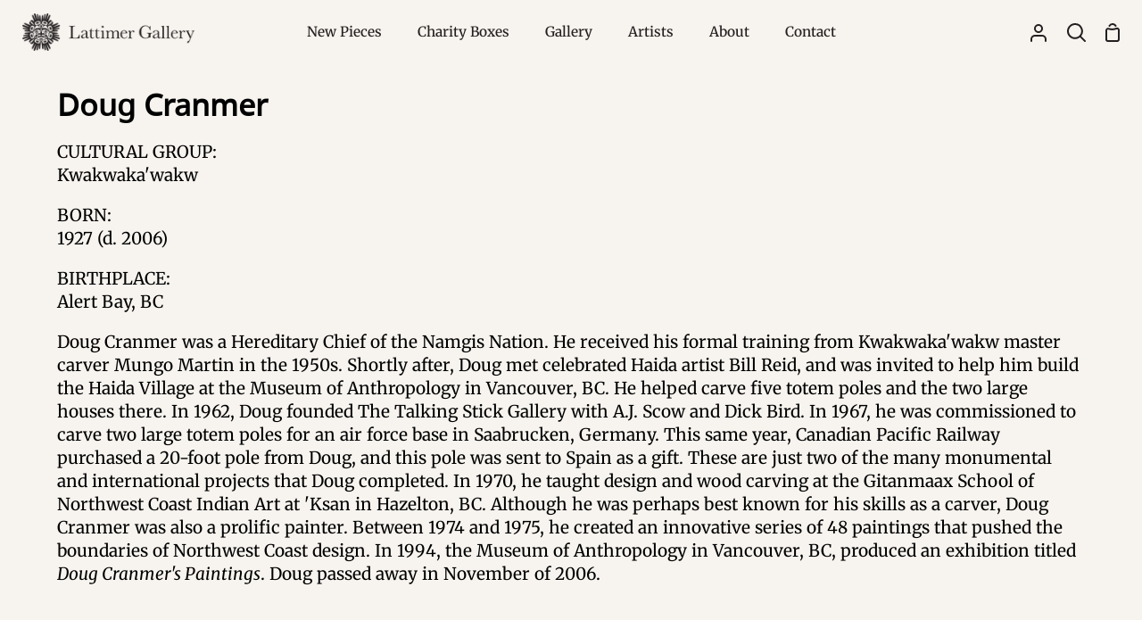

--- FILE ---
content_type: text/html; charset=utf-8
request_url: https://www.lattimergallery.com/collections/doug-cranmer
body_size: 24591
content:
<!doctype html>
<html class="no-js supports-no-cookies" lang="en"><head>
  <meta charset="utf-8">
  <meta http-equiv="X-UA-Compatible" content="IE=edge">
  <meta name="viewport" content="width=device-width,initial-scale=1,viewport-fit=cover">
  <meta name="theme-color" content="#821e1e"><link rel="canonical" href="https://www.lattimergallery.com/collections/doug-cranmer"><!-- ======================= Story Theme V4.2.2 ========================= -->

  <link rel="preconnect" href="https://cdn.shopify.com" crossorigin>
  <link rel="preconnect" href="https://fonts.shopify.com" crossorigin>
  <link rel="preconnect" href="https://monorail-edge.shopifysvc.com" crossorigin>

  <link rel="preload" href="//www.lattimergallery.com/cdn/shop/t/31/assets/lazysizes.js?v=111431644619468174291752619833" as="script">
  <link rel="preload" href="//www.lattimergallery.com/cdn/shop/t/31/assets/vendor.js?v=537668916102085731752619833" as="script">
  <link rel="preload" href="//www.lattimergallery.com/cdn/shop/t/31/assets/theme.js?v=170588453666784298611752619833" as="script">
  <link rel="preload" href="//www.lattimergallery.com/cdn/shop/t/31/assets/theme.css?v=139151554637013427341752619833" as="style">

  
    <link rel="shortcut icon" href="//www.lattimergallery.com/cdn/shop/files/LAT_Favicon_-_Red_32x32.png?v=1747093823" type="image/png">

  <!-- Title and description ================================================ -->
  
  <title>
    

    Doug Cranmer
&ndash; Lattimer Gallery

  </title><meta name="description" content="Doug Cranmer was a Hereditary Chief of the Namgis Nation. He received his formal training from Kwakwaka&#39;wakw master carver Mungo Martin in the 1950s.">
  <!-- /snippets/social-meta-tags.liquid -->

<meta property="og:site_name" content="Lattimer Gallery">
<meta property="og:url" content="https://www.lattimergallery.com/collections/doug-cranmer">
<meta property="og:title" content="Doug Cranmer">
<meta property="og:type" content="product.group">
<meta property="og:description" content="Doug Cranmer was a Hereditary Chief of the Namgis Nation. He received his formal training from Kwakwaka&#39;wakw master carver Mungo Martin in the 1950s."><meta property="og:image" content="http://www.lattimergallery.com/cdn/shop/files/logo-long.jpg?v=1681923083">
  <meta property="og:image:secure_url" content="https://www.lattimergallery.com/cdn/shop/files/logo-long.jpg?v=1681923083">
  <meta property="og:image:width" content="1200">
  <meta property="og:image:height" content="628"><meta name="twitter:site" content="@https://x.com/lattimergallery"><meta name="twitter:card" content="summary_large_image">
<meta name="twitter:title" content="Doug Cranmer">
<meta name="twitter:description" content="Doug Cranmer was a Hereditary Chief of the Namgis Nation. He received his formal training from Kwakwaka&#39;wakw master carver Mungo Martin in the 1950s.">


  <!-- CSS ================================================================== -->
<style>
  @font-face {
    font-family: 'BCSans-Regular'; 
    src: url('//www.lattimergallery.com/cdn/shop/t/31/assets/BCSans-Regular.woff2?v=20245375409194842531752619833') format('woff2'),
    url('//www.lattimergallery.com/cdn/shop/t/31/assets/BCSans-Regular.woff?v=56061022633879596841752619833') format('woff'),
    url('//www.lattimergallery.com/cdn/shop/t/31/assets/BCSans-Regular.ttf?v=164114465704013961771752619833') format('truetype'),
    url('//www.lattimergallery.com/cdn/shop/t/31/assets/BCSans-Regular.otf?v=100509124185231216811752619833') format('opentype');
    font-weight: normal;
    font-style: normal;
  }
  @font-face {
    font-family: 'BCSans-Bold'; 
    src: url('//www.lattimergallery.com/cdn/shop/t/31/assets/BCSans-Bold.woff2?v=35044004582278925341752619833') format('woff2'),
    url('//www.lattimergallery.com/cdn/shop/t/31/assets/BCSans-Bold.woff?v=171292538637628330431752619833') format('woff'),
    url('//www.lattimergallery.com/cdn/shop/t/31/assets/BCSans-Bold.ttf?v=179626011123676264411752619833') format('truetype'),
    url('//www.lattimergallery.com/cdn/shop/t/31/assets/BCSans-Bold.otf?v=124822854948322183171752619833') format('opentype');
    font-weight: normal;
    font-style: normal;
  }


</style>

  <link href="//www.lattimergallery.com/cdn/shop/t/31/assets/font-settings.css?v=68519843082580734121759343953" rel="stylesheet" type="text/css" media="all" />

  

<style data-shopify>
  :root {/*================ Font Variables ================*/

  --FONT-WEIGHT-BODY: 400;

  --FONT-WEIGHT-BODY-MID: 500;
  --FONT-WEIGHT-BODY-BOLD: 700;

  --FONT-STACK-BODY: Merriweather, serif;
  --FONT-STYLE-BODY: normal;
  --FONT-ADJUST-BODY: 0.95;


  --FONT-WEIGHT-HEADING: 700;
  --FONT-WEIGHT-HEADING-BOLD: 800;

  --FONT-STACK-HEADING: "BCSans-Regular", "Open Sans", sans-serif;
  --FONT-STYLE-HEADING: normal;
  --FONT-ADJUST-HEADING: 1.0;

  --FONT-STACK-NAV: Merriweather, serif;
  --FONT-STYLE-NAV: normal;
  --FONT-ADJUST-NAV: 1.1;

  --FONT-WEIGHT-NAV: 400;
  --FONT-WEIGHT-NAV-BOLD: 700;

  --FONT-WEIGHT-ACCENT: 400;
  --FONT-WEIGHT-ACCENT-BOLD: 500;

  --FONT-STACK-ACCENT: "BCSans-Regular", "Open Sans", sans-serif;
  --FONT-STYLE-ACCENT: normal;
  --FONT-ADJUST-ACCENT: 1.0;


  /*================ Color Variables ================*/
  --LAYOUT-WIDTH: 1200px;
  --LAYOUT-GUTTER: 24px;
  --LAYOUT-OUTER: 24px;
  --LAYOUT-CONTAINER: 1400px;


  /*================ Color Variables ================*/
  /* ===  Backgrounds ===*/
  --COLOR-BG: #f7f4ef;
  --COLOR-BG-ACCENT: #dcd9d5;

  /* === Text colors ===*/
  --COLOR-TEXT-DARK: #000000;
  --COLOR-TEXT: #231f20;
  --COLOR-TEXT-LIGHT: #635f5e;

  /* === Shades of grey ===*/
  --COLOR-A5:  rgba(35, 31, 32, 0.05);
  --COLOR-A10: rgba(35, 31, 32, 0.1);
  --COLOR-A20: rgba(35, 31, 32, 0.2);
  --COLOR-A30: rgba(35, 31, 32, 0.3);
  --COLOR-A40: rgba(35, 31, 32, 0.4);
  --COLOR-A50: rgba(35, 31, 32, 0.5);
  --COLOR-A60: rgba(35, 31, 32, 0.6);
  --COLOR-A70: rgba(35, 31, 32, 0.7);
  --COLOR-A80: rgba(35, 31, 32, 0.8);
  --COLOR-A90: rgba(35, 31, 32, 0.9);
  --COLOR-A95: rgba(35, 31, 32, 0.95);

  /* === Product badges ===*/
  --COLOR-BADGE: #f7f4ef;
  --COLOR-BADGE-TEXT: #821e1e;

  /* === Rounding ===*/
  
    --RADIUS-BTN: 0px;
    --RADIUS-FORM: 0px;
    --RADIUS-ROUNDED-ONLY: 0px;
  

  
    --RADIUS-XL: 0px;
    --RADIUS-LG: 0px;
    --RADIUS: 0px;
    --RADIUS-SM: 0px;
  

  /* === Border colors ===*/
  --COLOR-BORDER: #231f20;
  --COLOR-BORDER-LIGHT: #282425;/* === Accent-cool ===*/
  --COLOR-SECONDARY: #821e1e;
  --COLOR-SECONDARY-HOVER: #4a0909;
  --COLOR-SECONDARY-FADE: rgba(130, 30, 30, 0.05);
  --COLOR-SECONDARY-SHADOW: rgba(6, 1, 1, 0.1);
  --COLOR-SECONDARY-FADE-HOVER: rgba(130, 30, 30, 0.1);--COLOR-SECONDARY-OPPOSITE: #ffffff;

  /* === Accent-warm ===*/
  --COLOR-PRIMARY: #5c8672;
  --COLOR-PRIMARY-HOVER: #32644c;
  --COLOR-PRIMARY-FADE: rgba(92, 134, 114, 0.05);
  --COLOR-PRIMARY-FADE-HOVER: rgba(92, 134, 114, 0.1);
  --COLOR-PRIMARY-SHADOW: rgba(30, 43, 37, 0.1);--COLOR-PRIMARY-OPPOSITE: #ffffff;




  /* ================ Inverted Color Variables ================ */

  --INVERSE-BG: #821e1e;
  --INVERSE-BG-ACCENT: #b06f4a;

  /* === Text colors ===*/
  --INVERSE-TEXT-DARK: #ffffff;
  --INVERSE-TEXT: #fbfaf8;
  --INVERSE-TEXT-LIGHT: #d7b8b7;

  /* === Bright color ===*/
  --INVERSE-PRIMARY: #5c8672;
  --INVERSE-PRIMARY-HOVER: #32644c;
  --INVERSE-PRIMARY-FADE: rgba(92, 134, 114, 0.05);
  --INVERSE-PRIMARY-FADE-HOVER: rgba(92, 134, 114, 0.1);
  --INVERSE-PRIMARY-SHADOW: rgba(30, 43, 37, 0.1);--INVERSE-PRIMARY-OPPOSITE: #ffffff;


  /* === Second Color ===*/
  --INVERSE-SECONDARY: #b06f4a;
  --INVERSE-SECONDARY-HOVER: #874a26;
  --INVERSE-SECONDARY-FADE: rgba(176, 111, 74, 0.05);
  --INVERSE-SECONDARY-FADE-HOVER: rgba(176, 111, 74, 0.1);
  --INVERSE-SECONDARY-SHADOW: rgba(68, 43, 29, 0.1);--INVERSE-SECONDARY-OPPOSITE: #ffffff;

  /* === Shades of grey ===*/
  --INVERSE-A5:  rgba(251, 250, 248, 0.05);
  --INVERSE-A10: rgba(251, 250, 248, 0.1);
  --INVERSE-A20: rgba(251, 250, 248, 0.2);
  --INVERSE-A35: rgba(251, 250, 248, 0.3);
  --INVERSE-A80: rgba(251, 250, 248, 0.8);
  --INVERSE-A90: rgba(251, 250, 248, 0.9);
  --INVERSE-A95: rgba(251, 250, 248, 0.95);

  /* === Border colors ===*/
  --INVERSE-BORDER: #f7f4ef;
  --INVERSE-BORDER-LIGHT: #f4efe8;

  /* ================ End Inverted Color Variables ================ */


  /* === Footer Bar ===*/
  --COLOR-FOOTER-BG: #231f20;
  --COLOR-FOOTER-TEXT: #fbfaf8;
  --COLOR-FOOTER-TEXT-HOVER: #e7d7bf;
  --COLOR-FOOTER-A8:  rgba(35, 31, 32, 0.08);
  --COLOR-FOOTER-A15: rgba(35, 31, 32, 0.15);

  /* === Nav and dropdown link background ===*/
  --COLOR-NAV: #f7f4ef;
  --COLOR-NAV-a50:  rgba(35, 31, 32, 0.5);

  --COLOR-NAV-BORDER: #f7f4ef;
  
  --COLOR-NAV-BORDER-HAIRLINE: #f2ede5;

  --COLOR-NAV-TEXT: #231f20;
  --COLOR-NAV-TEXT-DARK: #030202;
  --COLOR-NAV-TEXT-BRIGHT: #404040;
  --COLOR-NAV-TEXT-TRANSPARENT: #fbfaf8;
  --COLOR-HIGHLIGHT-LINK: #821e1e;

  --COLOR-NAV-TOOLBAR-BG: #231f20;
  --COLOR-NAV-TOOLBAR-TEXT: #fbfaf8;

  /* ================ Special ================ */
  --COLOR-SUCCESS: #5c8672;
  --COLOR-SUCCESS-FADE: rgba(92, 134, 114, 0.05);
  --COLOR-ERROR: #b06f4a;
  --COLOR-ERROR-FADE: rgba(176, 111, 74, 0.05);
  --COLOR-WARN: #821e1e;
  --COLOR-WARN-FADE: rgba(130, 30, 30, 0.05);

  /* ================ Photo correction ================ */
  --PHOTO-CORRECTION: 100%;

  /* ================ 3D Models ================ */
  --progress-bar-color: #231f20;


  

  }
</style>


  <link href="//www.lattimergallery.com/cdn/shop/t/31/assets/theme.css?v=139151554637013427341752619833" rel="stylesheet" type="text/css" media="all" />
  

  <script>
    
    document.documentElement.className = document.documentElement.className.replace('no-js', 'js');
    let root = '/';
    if (root[root.length - 1] !== '/') {
      root = `${root}/`;
    }
    window.theme = {
      routes: {
        root_url: root,
        cart: '/cart',
        cart_add_url: '/cart/add',
        product_recommendations_url: '/recommendations/products',
        search_url: '/search',
        predictive_search_url: '/search/suggest',
        account_addresses_url: '/account/addresses'
      },
      assets: {
        photoswipe: '//www.lattimergallery.com/cdn/shop/t/31/assets/photoswipe.js?v=162613001030112971491752619833',
        smoothscroll: '//www.lattimergallery.com/cdn/shop/t/31/assets/smoothscroll.js?v=37906625415260927261752619833',
        swatches: '//www.lattimergallery.com/cdn/shop/t/31/assets/swatches.json?v=56005079042391682951752619833',
        base: "//www.lattimergallery.com/cdn/shop/t/31/assets/",
      },
      strings: {
        addToCart: "Add to Cart",
        soldOut: "SOLD",
        unavailable: "Unavailable",
        preOrder: "Pre-Order",
        unitPrice: "Unit price",
        unitPriceSeparator: "per",
        swatchesKey: "Color, Colour",
        estimateShipping: "Estimate shipping",
        noShippingAvailable: "We do not ship to this destination.",
        free: "Free",
        from: "From",
        sale: "Sale",
        subscription: "Subscription",
        stockout: "All available stock is in cart",
        products: "Products",
        pages: "Pages",
        collections: "Collections",
        articles: "Articles",
        successMessage: "Link copied to clipboard"
      },
      shop: {
        assets: "//www.lattimergallery.com/cdn/shop/t/31/assets/"
      },
      settings: {
        badge_sale_type: "dollar",
        currency_code_enable: false,
        excluded_collections_strict: ["all"," frontpage"],
        excluded_collections: ["sibling"]
      },
      info: {
        name: 'story'
      },
      version: '4.2.2',
      animations:  false,
      moneyFormat: "${{amount}}",
      currencyCode: "CAD",
    };
    // When image loads, clear the background placeholder
    document.addEventListener('lazyloaded', (e) => {
      const holderTarget = e.target.closest('[data-wipe-background]');
      if (holderTarget) {
        holderTarget.style.backgroundImage = 'none';
      }
    });
  </script><!-- Theme Javascript ============================================================== -->
  <script src="//www.lattimergallery.com/cdn/shop/t/31/assets/lazysizes.js?v=111431644619468174291752619833" async="async"></script>
  <script src="//www.lattimergallery.com/cdn/shop/t/31/assets/vendor.js?v=537668916102085731752619833" defer="defer"></script>
  <script src="//www.lattimergallery.com/cdn/shop/t/31/assets/theme.js?v=170588453666784298611752619833" defer="defer"></script>

  <script type="text/javascript">
    if (window.MSInputMethodContext && document.documentMode) {
      var scripts = document.getElementsByTagName('script')[0];
      var polyfill = document.createElement('script');
      polyfill.defer = true;
      polyfill.src = "//www.lattimergallery.com/cdn/shop/t/31/assets/ie11.js?v=144489047535103983231752619833";

      scripts.parentNode.insertBefore(polyfill, scripts);
    }
  </script>

  

  <!-- Shopify app scripts =========================================================== -->

  <script>window.performance && window.performance.mark && window.performance.mark('shopify.content_for_header.start');</script><meta name="facebook-domain-verification" content="7vtt9k1v1awnh1nlgnqs0p62jpjcrv">
<meta id="shopify-digital-wallet" name="shopify-digital-wallet" content="/6737907/digital_wallets/dialog">
<meta name="shopify-checkout-api-token" content="3546c633768110c5006c10d9b6b37734">
<meta id="in-context-paypal-metadata" data-shop-id="6737907" data-venmo-supported="false" data-environment="production" data-locale="en_US" data-paypal-v4="true" data-currency="CAD">
<link rel="alternate" type="application/atom+xml" title="Feed" href="/collections/doug-cranmer.atom" />
<link rel="alternate" type="application/json+oembed" href="https://www.lattimergallery.com/collections/doug-cranmer.oembed">
<script async="async" src="/checkouts/internal/preloads.js?locale=en-CA"></script>
<link rel="preconnect" href="https://shop.app" crossorigin="anonymous">
<script async="async" src="https://shop.app/checkouts/internal/preloads.js?locale=en-CA&shop_id=6737907" crossorigin="anonymous"></script>
<script id="apple-pay-shop-capabilities" type="application/json">{"shopId":6737907,"countryCode":"CA","currencyCode":"CAD","merchantCapabilities":["supports3DS"],"merchantId":"gid:\/\/shopify\/Shop\/6737907","merchantName":"Lattimer Gallery","requiredBillingContactFields":["postalAddress","email","phone"],"requiredShippingContactFields":["postalAddress","email","phone"],"shippingType":"shipping","supportedNetworks":["visa","masterCard","amex","discover","interac","jcb"],"total":{"type":"pending","label":"Lattimer Gallery","amount":"1.00"},"shopifyPaymentsEnabled":true,"supportsSubscriptions":true}</script>
<script id="shopify-features" type="application/json">{"accessToken":"3546c633768110c5006c10d9b6b37734","betas":["rich-media-storefront-analytics"],"domain":"www.lattimergallery.com","predictiveSearch":true,"shopId":6737907,"locale":"en"}</script>
<script>var Shopify = Shopify || {};
Shopify.shop = "lattimer-gallery.myshopify.com";
Shopify.locale = "en";
Shopify.currency = {"active":"CAD","rate":"1.0"};
Shopify.country = "CA";
Shopify.theme = {"name":"Removes Featured filter option - 16\/07\/25","id":180770701621,"schema_name":"Story","schema_version":"4.2.2","theme_store_id":864,"role":"main"};
Shopify.theme.handle = "null";
Shopify.theme.style = {"id":null,"handle":null};
Shopify.cdnHost = "www.lattimergallery.com/cdn";
Shopify.routes = Shopify.routes || {};
Shopify.routes.root = "/";</script>
<script type="module">!function(o){(o.Shopify=o.Shopify||{}).modules=!0}(window);</script>
<script>!function(o){function n(){var o=[];function n(){o.push(Array.prototype.slice.apply(arguments))}return n.q=o,n}var t=o.Shopify=o.Shopify||{};t.loadFeatures=n(),t.autoloadFeatures=n()}(window);</script>
<script>
  window.ShopifyPay = window.ShopifyPay || {};
  window.ShopifyPay.apiHost = "shop.app\/pay";
  window.ShopifyPay.redirectState = null;
</script>
<script id="shop-js-analytics" type="application/json">{"pageType":"collection"}</script>
<script defer="defer" async type="module" src="//www.lattimergallery.com/cdn/shopifycloud/shop-js/modules/v2/client.init-shop-cart-sync_BApSsMSl.en.esm.js"></script>
<script defer="defer" async type="module" src="//www.lattimergallery.com/cdn/shopifycloud/shop-js/modules/v2/chunk.common_CBoos6YZ.esm.js"></script>
<script type="module">
  await import("//www.lattimergallery.com/cdn/shopifycloud/shop-js/modules/v2/client.init-shop-cart-sync_BApSsMSl.en.esm.js");
await import("//www.lattimergallery.com/cdn/shopifycloud/shop-js/modules/v2/chunk.common_CBoos6YZ.esm.js");

  window.Shopify.SignInWithShop?.initShopCartSync?.({"fedCMEnabled":true,"windoidEnabled":true});

</script>
<script>
  window.Shopify = window.Shopify || {};
  if (!window.Shopify.featureAssets) window.Shopify.featureAssets = {};
  window.Shopify.featureAssets['shop-js'] = {"shop-cart-sync":["modules/v2/client.shop-cart-sync_DJczDl9f.en.esm.js","modules/v2/chunk.common_CBoos6YZ.esm.js"],"init-fed-cm":["modules/v2/client.init-fed-cm_BzwGC0Wi.en.esm.js","modules/v2/chunk.common_CBoos6YZ.esm.js"],"init-windoid":["modules/v2/client.init-windoid_BS26ThXS.en.esm.js","modules/v2/chunk.common_CBoos6YZ.esm.js"],"shop-cash-offers":["modules/v2/client.shop-cash-offers_DthCPNIO.en.esm.js","modules/v2/chunk.common_CBoos6YZ.esm.js","modules/v2/chunk.modal_Bu1hFZFC.esm.js"],"shop-button":["modules/v2/client.shop-button_D_JX508o.en.esm.js","modules/v2/chunk.common_CBoos6YZ.esm.js"],"init-shop-email-lookup-coordinator":["modules/v2/client.init-shop-email-lookup-coordinator_DFwWcvrS.en.esm.js","modules/v2/chunk.common_CBoos6YZ.esm.js"],"shop-toast-manager":["modules/v2/client.shop-toast-manager_tEhgP2F9.en.esm.js","modules/v2/chunk.common_CBoos6YZ.esm.js"],"shop-login-button":["modules/v2/client.shop-login-button_DwLgFT0K.en.esm.js","modules/v2/chunk.common_CBoos6YZ.esm.js","modules/v2/chunk.modal_Bu1hFZFC.esm.js"],"avatar":["modules/v2/client.avatar_BTnouDA3.en.esm.js"],"init-shop-cart-sync":["modules/v2/client.init-shop-cart-sync_BApSsMSl.en.esm.js","modules/v2/chunk.common_CBoos6YZ.esm.js"],"pay-button":["modules/v2/client.pay-button_BuNmcIr_.en.esm.js","modules/v2/chunk.common_CBoos6YZ.esm.js"],"init-shop-for-new-customer-accounts":["modules/v2/client.init-shop-for-new-customer-accounts_DrjXSI53.en.esm.js","modules/v2/client.shop-login-button_DwLgFT0K.en.esm.js","modules/v2/chunk.common_CBoos6YZ.esm.js","modules/v2/chunk.modal_Bu1hFZFC.esm.js"],"init-customer-accounts-sign-up":["modules/v2/client.init-customer-accounts-sign-up_TlVCiykN.en.esm.js","modules/v2/client.shop-login-button_DwLgFT0K.en.esm.js","modules/v2/chunk.common_CBoos6YZ.esm.js","modules/v2/chunk.modal_Bu1hFZFC.esm.js"],"shop-follow-button":["modules/v2/client.shop-follow-button_C5D3XtBb.en.esm.js","modules/v2/chunk.common_CBoos6YZ.esm.js","modules/v2/chunk.modal_Bu1hFZFC.esm.js"],"checkout-modal":["modules/v2/client.checkout-modal_8TC_1FUY.en.esm.js","modules/v2/chunk.common_CBoos6YZ.esm.js","modules/v2/chunk.modal_Bu1hFZFC.esm.js"],"init-customer-accounts":["modules/v2/client.init-customer-accounts_C0Oh2ljF.en.esm.js","modules/v2/client.shop-login-button_DwLgFT0K.en.esm.js","modules/v2/chunk.common_CBoos6YZ.esm.js","modules/v2/chunk.modal_Bu1hFZFC.esm.js"],"lead-capture":["modules/v2/client.lead-capture_Cq0gfm7I.en.esm.js","modules/v2/chunk.common_CBoos6YZ.esm.js","modules/v2/chunk.modal_Bu1hFZFC.esm.js"],"shop-login":["modules/v2/client.shop-login_BmtnoEUo.en.esm.js","modules/v2/chunk.common_CBoos6YZ.esm.js","modules/v2/chunk.modal_Bu1hFZFC.esm.js"],"payment-terms":["modules/v2/client.payment-terms_BHOWV7U_.en.esm.js","modules/v2/chunk.common_CBoos6YZ.esm.js","modules/v2/chunk.modal_Bu1hFZFC.esm.js"]};
</script>
<script>(function() {
  var isLoaded = false;
  function asyncLoad() {
    if (isLoaded) return;
    isLoaded = true;
    var urls = ["https:\/\/chimpstatic.com\/mcjs-connected\/js\/users\/7c8f9d6b6d\/1fd56d5660177965851ec4415.js?shop=lattimer-gallery.myshopify.com"];
    for (var i = 0; i < urls.length; i++) {
      var s = document.createElement('script');
      s.type = 'text/javascript';
      s.async = true;
      s.src = urls[i];
      var x = document.getElementsByTagName('script')[0];
      x.parentNode.insertBefore(s, x);
    }
  };
  if(window.attachEvent) {
    window.attachEvent('onload', asyncLoad);
  } else {
    window.addEventListener('load', asyncLoad, false);
  }
})();</script>
<script id="__st">var __st={"a":6737907,"offset":-28800,"reqid":"e7cf389d-9c4b-4ecb-a933-f0ed1b50fce8-1768883469","pageurl":"www.lattimergallery.com\/collections\/doug-cranmer","u":"a7180dbfe44c","p":"collection","rtyp":"collection","rid":44559107};</script>
<script>window.ShopifyPaypalV4VisibilityTracking = true;</script>
<script id="captcha-bootstrap">!function(){'use strict';const t='contact',e='account',n='new_comment',o=[[t,t],['blogs',n],['comments',n],[t,'customer']],c=[[e,'customer_login'],[e,'guest_login'],[e,'recover_customer_password'],[e,'create_customer']],r=t=>t.map((([t,e])=>`form[action*='/${t}']:not([data-nocaptcha='true']) input[name='form_type'][value='${e}']`)).join(','),a=t=>()=>t?[...document.querySelectorAll(t)].map((t=>t.form)):[];function s(){const t=[...o],e=r(t);return a(e)}const i='password',u='form_key',d=['recaptcha-v3-token','g-recaptcha-response','h-captcha-response',i],f=()=>{try{return window.sessionStorage}catch{return}},m='__shopify_v',_=t=>t.elements[u];function p(t,e,n=!1){try{const o=window.sessionStorage,c=JSON.parse(o.getItem(e)),{data:r}=function(t){const{data:e,action:n}=t;return t[m]||n?{data:e,action:n}:{data:t,action:n}}(c);for(const[e,n]of Object.entries(r))t.elements[e]&&(t.elements[e].value=n);n&&o.removeItem(e)}catch(o){console.error('form repopulation failed',{error:o})}}const l='form_type',E='cptcha';function T(t){t.dataset[E]=!0}const w=window,h=w.document,L='Shopify',v='ce_forms',y='captcha';let A=!1;((t,e)=>{const n=(g='f06e6c50-85a8-45c8-87d0-21a2b65856fe',I='https://cdn.shopify.com/shopifycloud/storefront-forms-hcaptcha/ce_storefront_forms_captcha_hcaptcha.v1.5.2.iife.js',D={infoText:'Protected by hCaptcha',privacyText:'Privacy',termsText:'Terms'},(t,e,n)=>{const o=w[L][v],c=o.bindForm;if(c)return c(t,g,e,D).then(n);var r;o.q.push([[t,g,e,D],n]),r=I,A||(h.body.append(Object.assign(h.createElement('script'),{id:'captcha-provider',async:!0,src:r})),A=!0)});var g,I,D;w[L]=w[L]||{},w[L][v]=w[L][v]||{},w[L][v].q=[],w[L][y]=w[L][y]||{},w[L][y].protect=function(t,e){n(t,void 0,e),T(t)},Object.freeze(w[L][y]),function(t,e,n,w,h,L){const[v,y,A,g]=function(t,e,n){const i=e?o:[],u=t?c:[],d=[...i,...u],f=r(d),m=r(i),_=r(d.filter((([t,e])=>n.includes(e))));return[a(f),a(m),a(_),s()]}(w,h,L),I=t=>{const e=t.target;return e instanceof HTMLFormElement?e:e&&e.form},D=t=>v().includes(t);t.addEventListener('submit',(t=>{const e=I(t);if(!e)return;const n=D(e)&&!e.dataset.hcaptchaBound&&!e.dataset.recaptchaBound,o=_(e),c=g().includes(e)&&(!o||!o.value);(n||c)&&t.preventDefault(),c&&!n&&(function(t){try{if(!f())return;!function(t){const e=f();if(!e)return;const n=_(t);if(!n)return;const o=n.value;o&&e.removeItem(o)}(t);const e=Array.from(Array(32),(()=>Math.random().toString(36)[2])).join('');!function(t,e){_(t)||t.append(Object.assign(document.createElement('input'),{type:'hidden',name:u})),t.elements[u].value=e}(t,e),function(t,e){const n=f();if(!n)return;const o=[...t.querySelectorAll(`input[type='${i}']`)].map((({name:t})=>t)),c=[...d,...o],r={};for(const[a,s]of new FormData(t).entries())c.includes(a)||(r[a]=s);n.setItem(e,JSON.stringify({[m]:1,action:t.action,data:r}))}(t,e)}catch(e){console.error('failed to persist form',e)}}(e),e.submit())}));const S=(t,e)=>{t&&!t.dataset[E]&&(n(t,e.some((e=>e===t))),T(t))};for(const o of['focusin','change'])t.addEventListener(o,(t=>{const e=I(t);D(e)&&S(e,y())}));const B=e.get('form_key'),M=e.get(l),P=B&&M;t.addEventListener('DOMContentLoaded',(()=>{const t=y();if(P)for(const e of t)e.elements[l].value===M&&p(e,B);[...new Set([...A(),...v().filter((t=>'true'===t.dataset.shopifyCaptcha))])].forEach((e=>S(e,t)))}))}(h,new URLSearchParams(w.location.search),n,t,e,['guest_login'])})(!0,!0)}();</script>
<script integrity="sha256-4kQ18oKyAcykRKYeNunJcIwy7WH5gtpwJnB7kiuLZ1E=" data-source-attribution="shopify.loadfeatures" defer="defer" src="//www.lattimergallery.com/cdn/shopifycloud/storefront/assets/storefront/load_feature-a0a9edcb.js" crossorigin="anonymous"></script>
<script crossorigin="anonymous" defer="defer" src="//www.lattimergallery.com/cdn/shopifycloud/storefront/assets/shopify_pay/storefront-65b4c6d7.js?v=20250812"></script>
<script data-source-attribution="shopify.dynamic_checkout.dynamic.init">var Shopify=Shopify||{};Shopify.PaymentButton=Shopify.PaymentButton||{isStorefrontPortableWallets:!0,init:function(){window.Shopify.PaymentButton.init=function(){};var t=document.createElement("script");t.src="https://www.lattimergallery.com/cdn/shopifycloud/portable-wallets/latest/portable-wallets.en.js",t.type="module",document.head.appendChild(t)}};
</script>
<script data-source-attribution="shopify.dynamic_checkout.buyer_consent">
  function portableWalletsHideBuyerConsent(e){var t=document.getElementById("shopify-buyer-consent"),n=document.getElementById("shopify-subscription-policy-button");t&&n&&(t.classList.add("hidden"),t.setAttribute("aria-hidden","true"),n.removeEventListener("click",e))}function portableWalletsShowBuyerConsent(e){var t=document.getElementById("shopify-buyer-consent"),n=document.getElementById("shopify-subscription-policy-button");t&&n&&(t.classList.remove("hidden"),t.removeAttribute("aria-hidden"),n.addEventListener("click",e))}window.Shopify?.PaymentButton&&(window.Shopify.PaymentButton.hideBuyerConsent=portableWalletsHideBuyerConsent,window.Shopify.PaymentButton.showBuyerConsent=portableWalletsShowBuyerConsent);
</script>
<script data-source-attribution="shopify.dynamic_checkout.cart.bootstrap">document.addEventListener("DOMContentLoaded",(function(){function t(){return document.querySelector("shopify-accelerated-checkout-cart, shopify-accelerated-checkout")}if(t())Shopify.PaymentButton.init();else{new MutationObserver((function(e,n){t()&&(Shopify.PaymentButton.init(),n.disconnect())})).observe(document.body,{childList:!0,subtree:!0})}}));
</script>
<script id='scb4127' type='text/javascript' async='' src='https://www.lattimergallery.com/cdn/shopifycloud/privacy-banner/storefront-banner.js'></script><link id="shopify-accelerated-checkout-styles" rel="stylesheet" media="screen" href="https://www.lattimergallery.com/cdn/shopifycloud/portable-wallets/latest/accelerated-checkout-backwards-compat.css" crossorigin="anonymous">
<style id="shopify-accelerated-checkout-cart">
        #shopify-buyer-consent {
  margin-top: 1em;
  display: inline-block;
  width: 100%;
}

#shopify-buyer-consent.hidden {
  display: none;
}

#shopify-subscription-policy-button {
  background: none;
  border: none;
  padding: 0;
  text-decoration: underline;
  font-size: inherit;
  cursor: pointer;
}

#shopify-subscription-policy-button::before {
  box-shadow: none;
}

      </style>

<script>window.performance && window.performance.mark && window.performance.mark('shopify.content_for_header.end');</script>
<link href="https://monorail-edge.shopifysvc.com" rel="dns-prefetch">
<script>(function(){if ("sendBeacon" in navigator && "performance" in window) {try {var session_token_from_headers = performance.getEntriesByType('navigation')[0].serverTiming.find(x => x.name == '_s').description;} catch {var session_token_from_headers = undefined;}var session_cookie_matches = document.cookie.match(/_shopify_s=([^;]*)/);var session_token_from_cookie = session_cookie_matches && session_cookie_matches.length === 2 ? session_cookie_matches[1] : "";var session_token = session_token_from_headers || session_token_from_cookie || "";function handle_abandonment_event(e) {var entries = performance.getEntries().filter(function(entry) {return /monorail-edge.shopifysvc.com/.test(entry.name);});if (!window.abandonment_tracked && entries.length === 0) {window.abandonment_tracked = true;var currentMs = Date.now();var navigation_start = performance.timing.navigationStart;var payload = {shop_id: 6737907,url: window.location.href,navigation_start,duration: currentMs - navigation_start,session_token,page_type: "collection"};window.navigator.sendBeacon("https://monorail-edge.shopifysvc.com/v1/produce", JSON.stringify({schema_id: "online_store_buyer_site_abandonment/1.1",payload: payload,metadata: {event_created_at_ms: currentMs,event_sent_at_ms: currentMs}}));}}window.addEventListener('pagehide', handle_abandonment_event);}}());</script>
<script id="web-pixels-manager-setup">(function e(e,d,r,n,o){if(void 0===o&&(o={}),!Boolean(null===(a=null===(i=window.Shopify)||void 0===i?void 0:i.analytics)||void 0===a?void 0:a.replayQueue)){var i,a;window.Shopify=window.Shopify||{};var t=window.Shopify;t.analytics=t.analytics||{};var s=t.analytics;s.replayQueue=[],s.publish=function(e,d,r){return s.replayQueue.push([e,d,r]),!0};try{self.performance.mark("wpm:start")}catch(e){}var l=function(){var e={modern:/Edge?\/(1{2}[4-9]|1[2-9]\d|[2-9]\d{2}|\d{4,})\.\d+(\.\d+|)|Firefox\/(1{2}[4-9]|1[2-9]\d|[2-9]\d{2}|\d{4,})\.\d+(\.\d+|)|Chrom(ium|e)\/(9{2}|\d{3,})\.\d+(\.\d+|)|(Maci|X1{2}).+ Version\/(15\.\d+|(1[6-9]|[2-9]\d|\d{3,})\.\d+)([,.]\d+|)( \(\w+\)|)( Mobile\/\w+|) Safari\/|Chrome.+OPR\/(9{2}|\d{3,})\.\d+\.\d+|(CPU[ +]OS|iPhone[ +]OS|CPU[ +]iPhone|CPU IPhone OS|CPU iPad OS)[ +]+(15[._]\d+|(1[6-9]|[2-9]\d|\d{3,})[._]\d+)([._]\d+|)|Android:?[ /-](13[3-9]|1[4-9]\d|[2-9]\d{2}|\d{4,})(\.\d+|)(\.\d+|)|Android.+Firefox\/(13[5-9]|1[4-9]\d|[2-9]\d{2}|\d{4,})\.\d+(\.\d+|)|Android.+Chrom(ium|e)\/(13[3-9]|1[4-9]\d|[2-9]\d{2}|\d{4,})\.\d+(\.\d+|)|SamsungBrowser\/([2-9]\d|\d{3,})\.\d+/,legacy:/Edge?\/(1[6-9]|[2-9]\d|\d{3,})\.\d+(\.\d+|)|Firefox\/(5[4-9]|[6-9]\d|\d{3,})\.\d+(\.\d+|)|Chrom(ium|e)\/(5[1-9]|[6-9]\d|\d{3,})\.\d+(\.\d+|)([\d.]+$|.*Safari\/(?![\d.]+ Edge\/[\d.]+$))|(Maci|X1{2}).+ Version\/(10\.\d+|(1[1-9]|[2-9]\d|\d{3,})\.\d+)([,.]\d+|)( \(\w+\)|)( Mobile\/\w+|) Safari\/|Chrome.+OPR\/(3[89]|[4-9]\d|\d{3,})\.\d+\.\d+|(CPU[ +]OS|iPhone[ +]OS|CPU[ +]iPhone|CPU IPhone OS|CPU iPad OS)[ +]+(10[._]\d+|(1[1-9]|[2-9]\d|\d{3,})[._]\d+)([._]\d+|)|Android:?[ /-](13[3-9]|1[4-9]\d|[2-9]\d{2}|\d{4,})(\.\d+|)(\.\d+|)|Mobile Safari.+OPR\/([89]\d|\d{3,})\.\d+\.\d+|Android.+Firefox\/(13[5-9]|1[4-9]\d|[2-9]\d{2}|\d{4,})\.\d+(\.\d+|)|Android.+Chrom(ium|e)\/(13[3-9]|1[4-9]\d|[2-9]\d{2}|\d{4,})\.\d+(\.\d+|)|Android.+(UC? ?Browser|UCWEB|U3)[ /]?(15\.([5-9]|\d{2,})|(1[6-9]|[2-9]\d|\d{3,})\.\d+)\.\d+|SamsungBrowser\/(5\.\d+|([6-9]|\d{2,})\.\d+)|Android.+MQ{2}Browser\/(14(\.(9|\d{2,})|)|(1[5-9]|[2-9]\d|\d{3,})(\.\d+|))(\.\d+|)|K[Aa][Ii]OS\/(3\.\d+|([4-9]|\d{2,})\.\d+)(\.\d+|)/},d=e.modern,r=e.legacy,n=navigator.userAgent;return n.match(d)?"modern":n.match(r)?"legacy":"unknown"}(),u="modern"===l?"modern":"legacy",c=(null!=n?n:{modern:"",legacy:""})[u],f=function(e){return[e.baseUrl,"/wpm","/b",e.hashVersion,"modern"===e.buildTarget?"m":"l",".js"].join("")}({baseUrl:d,hashVersion:r,buildTarget:u}),m=function(e){var d=e.version,r=e.bundleTarget,n=e.surface,o=e.pageUrl,i=e.monorailEndpoint;return{emit:function(e){var a=e.status,t=e.errorMsg,s=(new Date).getTime(),l=JSON.stringify({metadata:{event_sent_at_ms:s},events:[{schema_id:"web_pixels_manager_load/3.1",payload:{version:d,bundle_target:r,page_url:o,status:a,surface:n,error_msg:t},metadata:{event_created_at_ms:s}}]});if(!i)return console&&console.warn&&console.warn("[Web Pixels Manager] No Monorail endpoint provided, skipping logging."),!1;try{return self.navigator.sendBeacon.bind(self.navigator)(i,l)}catch(e){}var u=new XMLHttpRequest;try{return u.open("POST",i,!0),u.setRequestHeader("Content-Type","text/plain"),u.send(l),!0}catch(e){return console&&console.warn&&console.warn("[Web Pixels Manager] Got an unhandled error while logging to Monorail."),!1}}}}({version:r,bundleTarget:l,surface:e.surface,pageUrl:self.location.href,monorailEndpoint:e.monorailEndpoint});try{o.browserTarget=l,function(e){var d=e.src,r=e.async,n=void 0===r||r,o=e.onload,i=e.onerror,a=e.sri,t=e.scriptDataAttributes,s=void 0===t?{}:t,l=document.createElement("script"),u=document.querySelector("head"),c=document.querySelector("body");if(l.async=n,l.src=d,a&&(l.integrity=a,l.crossOrigin="anonymous"),s)for(var f in s)if(Object.prototype.hasOwnProperty.call(s,f))try{l.dataset[f]=s[f]}catch(e){}if(o&&l.addEventListener("load",o),i&&l.addEventListener("error",i),u)u.appendChild(l);else{if(!c)throw new Error("Did not find a head or body element to append the script");c.appendChild(l)}}({src:f,async:!0,onload:function(){if(!function(){var e,d;return Boolean(null===(d=null===(e=window.Shopify)||void 0===e?void 0:e.analytics)||void 0===d?void 0:d.initialized)}()){var d=window.webPixelsManager.init(e)||void 0;if(d){var r=window.Shopify.analytics;r.replayQueue.forEach((function(e){var r=e[0],n=e[1],o=e[2];d.publishCustomEvent(r,n,o)})),r.replayQueue=[],r.publish=d.publishCustomEvent,r.visitor=d.visitor,r.initialized=!0}}},onerror:function(){return m.emit({status:"failed",errorMsg:"".concat(f," has failed to load")})},sri:function(e){var d=/^sha384-[A-Za-z0-9+/=]+$/;return"string"==typeof e&&d.test(e)}(c)?c:"",scriptDataAttributes:o}),m.emit({status:"loading"})}catch(e){m.emit({status:"failed",errorMsg:(null==e?void 0:e.message)||"Unknown error"})}}})({shopId: 6737907,storefrontBaseUrl: "https://www.lattimergallery.com",extensionsBaseUrl: "https://extensions.shopifycdn.com/cdn/shopifycloud/web-pixels-manager",monorailEndpoint: "https://monorail-edge.shopifysvc.com/unstable/produce_batch",surface: "storefront-renderer",enabledBetaFlags: ["2dca8a86"],webPixelsConfigList: [{"id":"1701085493","configuration":"{\"config\":\"{\\\"google_tag_ids\\\":[\\\"G-4XQCH53E4K\\\",\\\"G-0W3XNY2JRJ\\\"],\\\"target_country\\\":\\\"ZZ\\\",\\\"gtag_events\\\":[{\\\"type\\\":\\\"search\\\",\\\"action_label\\\":[\\\"G-4XQCH53E4K\\\",\\\"G-0W3XNY2JRJ\\\"]},{\\\"type\\\":\\\"begin_checkout\\\",\\\"action_label\\\":[\\\"G-4XQCH53E4K\\\",\\\"G-0W3XNY2JRJ\\\"]},{\\\"type\\\":\\\"view_item\\\",\\\"action_label\\\":[\\\"G-4XQCH53E4K\\\",\\\"G-0W3XNY2JRJ\\\"]},{\\\"type\\\":\\\"purchase\\\",\\\"action_label\\\":[\\\"G-4XQCH53E4K\\\",\\\"G-0W3XNY2JRJ\\\"]},{\\\"type\\\":\\\"page_view\\\",\\\"action_label\\\":[\\\"G-4XQCH53E4K\\\",\\\"G-0W3XNY2JRJ\\\"]},{\\\"type\\\":\\\"add_payment_info\\\",\\\"action_label\\\":[\\\"G-4XQCH53E4K\\\",\\\"G-0W3XNY2JRJ\\\"]},{\\\"type\\\":\\\"add_to_cart\\\",\\\"action_label\\\":[\\\"G-4XQCH53E4K\\\",\\\"G-0W3XNY2JRJ\\\"]}],\\\"enable_monitoring_mode\\\":false}\"}","eventPayloadVersion":"v1","runtimeContext":"OPEN","scriptVersion":"b2a88bafab3e21179ed38636efcd8a93","type":"APP","apiClientId":1780363,"privacyPurposes":[],"dataSharingAdjustments":{"protectedCustomerApprovalScopes":["read_customer_address","read_customer_email","read_customer_name","read_customer_personal_data","read_customer_phone"]}},{"id":"139657525","eventPayloadVersion":"v1","runtimeContext":"LAX","scriptVersion":"1","type":"CUSTOM","privacyPurposes":["ANALYTICS"],"name":"Google Analytics tag (migrated)"},{"id":"shopify-app-pixel","configuration":"{}","eventPayloadVersion":"v1","runtimeContext":"STRICT","scriptVersion":"0450","apiClientId":"shopify-pixel","type":"APP","privacyPurposes":["ANALYTICS","MARKETING"]},{"id":"shopify-custom-pixel","eventPayloadVersion":"v1","runtimeContext":"LAX","scriptVersion":"0450","apiClientId":"shopify-pixel","type":"CUSTOM","privacyPurposes":["ANALYTICS","MARKETING"]}],isMerchantRequest: false,initData: {"shop":{"name":"Lattimer Gallery","paymentSettings":{"currencyCode":"CAD"},"myshopifyDomain":"lattimer-gallery.myshopify.com","countryCode":"CA","storefrontUrl":"https:\/\/www.lattimergallery.com"},"customer":null,"cart":null,"checkout":null,"productVariants":[],"purchasingCompany":null},},"https://www.lattimergallery.com/cdn","fcfee988w5aeb613cpc8e4bc33m6693e112",{"modern":"","legacy":""},{"shopId":"6737907","storefrontBaseUrl":"https:\/\/www.lattimergallery.com","extensionBaseUrl":"https:\/\/extensions.shopifycdn.com\/cdn\/shopifycloud\/web-pixels-manager","surface":"storefront-renderer","enabledBetaFlags":"[\"2dca8a86\"]","isMerchantRequest":"false","hashVersion":"fcfee988w5aeb613cpc8e4bc33m6693e112","publish":"custom","events":"[[\"page_viewed\",{}],[\"collection_viewed\",{\"collection\":{\"id\":\"44559107\",\"title\":\"Doug Cranmer\",\"productVariants\":[{\"price\":{\"amount\":2200.0,\"currencyCode\":\"CAD\"},\"product\":{\"title\":\"River Monster - Limited Edition Print\",\"vendor\":\"Doug Cranmer\",\"id\":\"8181084455221\",\"untranslatedTitle\":\"River Monster - Limited Edition Print\",\"url\":\"\/products\/river-monster-limited-edition-print\",\"type\":\"Prints\"},\"id\":\"44671991415093\",\"image\":{\"src\":\"\/\/www.lattimergallery.com\/cdn\/shop\/products\/DCranmer_RiverMonsterPrint-web.jpg?v=1679006700\"},\"sku\":\"\",\"title\":\"Doug Cranmer - 22\\\" x 30\\\" - 1992 - Ed. of 125\",\"untranslatedTitle\":\"Doug Cranmer - 22\\\" x 30\\\" - 1992 - Ed. of 125\"},{\"price\":{\"amount\":1600.0,\"currencyCode\":\"CAD\"},\"product\":{\"title\":\"Killerwhales - Limited Edition Print\",\"vendor\":\"Doug Cranmer\",\"id\":\"8181074559285\",\"untranslatedTitle\":\"Killerwhales - Limited Edition Print\",\"url\":\"\/products\/killerwhales-limited-edition-print\",\"type\":\"Prints\"},\"id\":\"44671939739957\",\"image\":{\"src\":\"\/\/www.lattimergallery.com\/cdn\/shop\/products\/DCranmer_KillerWhalesPrint-web.jpg?v=1679005991\"},\"sku\":\"\",\"title\":\"Doug Cranmer - 11\\\" x 30\\\" - 1987 - Ed. of 102\",\"untranslatedTitle\":\"Doug Cranmer - 11\\\" x 30\\\" - 1987 - Ed. of 102\"},{\"price\":{\"amount\":1800.0,\"currencyCode\":\"CAD\"},\"product\":{\"title\":\"Canoe - Limited Edition Print\",\"vendor\":\"Doug Cranmer\",\"id\":\"8180858978613\",\"untranslatedTitle\":\"Canoe - Limited Edition Print\",\"url\":\"\/products\/canoe-limited-edition-print\",\"type\":\"Prints\"},\"id\":\"44671071846709\",\"image\":{\"src\":\"\/\/www.lattimergallery.com\/cdn\/shop\/products\/DCranmer_CanoePrint-web.jpg?v=1753465015\"},\"sku\":null,\"title\":\"Doug Cranmer - 23 1\/2\\\" x 22\\\" - 1996 - Ed. of 90\",\"untranslatedTitle\":\"Doug Cranmer - 23 1\/2\\\" x 22\\\" - 1996 - Ed. of 90\"},{\"price\":{\"amount\":3500.0,\"currencyCode\":\"CAD\"},\"product\":{\"title\":\"Wildman - Red Cedar Mask\",\"vendor\":\"Doug Cranmer\",\"id\":\"8071023526197\",\"untranslatedTitle\":\"Wildman - Red Cedar Mask\",\"url\":\"\/products\/wildman-red-cedar-mask\",\"type\":\"Masks\"},\"id\":\"44240205807925\",\"image\":{\"src\":\"\/\/www.lattimergallery.com\/cdn\/shop\/products\/DCranmer_1968WildmanMask-web1.jpg?v=1673295533\"},\"sku\":\"\",\"title\":\"Doug Cranmer - 11\\\" x 7\\\" x 6\\\"\",\"untranslatedTitle\":\"Doug Cranmer - 11\\\" x 7\\\" x 6\\\"\"},{\"price\":{\"amount\":1800.0,\"currencyCode\":\"CAD\"},\"product\":{\"title\":\"Ravens in Nest - Limited Edition Print\",\"vendor\":\"Doug Cranmer\",\"id\":\"2659639427\",\"untranslatedTitle\":\"Ravens in Nest - Limited Edition Print\",\"url\":\"\/products\/limited-edition-print-by-doug-cranmer-1974\",\"type\":\"Prints\"},\"id\":\"44671103205685\",\"image\":{\"src\":\"\/\/www.lattimergallery.com\/cdn\/shop\/products\/DCranmer_RavensInNestPrint-web.jpg?v=1678997845\"},\"sku\":\"\",\"title\":\"Doug Cranmer - 30\\\" x 21\\\" - 2005 - Ed. of 80\",\"untranslatedTitle\":\"Doug Cranmer - 30\\\" x 21\\\" - 2005 - Ed. of 80\"}]}}]]"});</script><script>
  window.ShopifyAnalytics = window.ShopifyAnalytics || {};
  window.ShopifyAnalytics.meta = window.ShopifyAnalytics.meta || {};
  window.ShopifyAnalytics.meta.currency = 'CAD';
  var meta = {"products":[{"id":8181084455221,"gid":"gid:\/\/shopify\/Product\/8181084455221","vendor":"Doug Cranmer","type":"Prints","handle":"river-monster-limited-edition-print","variants":[{"id":44671991415093,"price":220000,"name":"River Monster - Limited Edition Print - Doug Cranmer - 22\" x 30\" - 1992 - Ed. of 125","public_title":"Doug Cranmer - 22\" x 30\" - 1992 - Ed. of 125","sku":""}],"remote":false},{"id":8181074559285,"gid":"gid:\/\/shopify\/Product\/8181074559285","vendor":"Doug Cranmer","type":"Prints","handle":"killerwhales-limited-edition-print","variants":[{"id":44671939739957,"price":160000,"name":"Killerwhales - Limited Edition Print - Doug Cranmer - 11\" x 30\" - 1987 - Ed. of 102","public_title":"Doug Cranmer - 11\" x 30\" - 1987 - Ed. of 102","sku":""}],"remote":false},{"id":8180858978613,"gid":"gid:\/\/shopify\/Product\/8180858978613","vendor":"Doug Cranmer","type":"Prints","handle":"canoe-limited-edition-print","variants":[{"id":44671071846709,"price":180000,"name":"Canoe - Limited Edition Print - Doug Cranmer - 23 1\/2\" x 22\" - 1996 - Ed. of 90","public_title":"Doug Cranmer - 23 1\/2\" x 22\" - 1996 - Ed. of 90","sku":null}],"remote":false},{"id":8071023526197,"gid":"gid:\/\/shopify\/Product\/8071023526197","vendor":"Doug Cranmer","type":"Masks","handle":"wildman-red-cedar-mask","variants":[{"id":44240205807925,"price":350000,"name":"Wildman - Red Cedar Mask - Doug Cranmer - 11\" x 7\" x 6\"","public_title":"Doug Cranmer - 11\" x 7\" x 6\"","sku":""}],"remote":false},{"id":2659639427,"gid":"gid:\/\/shopify\/Product\/2659639427","vendor":"Doug Cranmer","type":"Prints","handle":"limited-edition-print-by-doug-cranmer-1974","variants":[{"id":44671103205685,"price":180000,"name":"Ravens in Nest - Limited Edition Print - Doug Cranmer - 30\" x 21\" - 2005 - Ed. of 80","public_title":"Doug Cranmer - 30\" x 21\" - 2005 - Ed. of 80","sku":""}],"remote":false}],"page":{"pageType":"collection","resourceType":"collection","resourceId":44559107,"requestId":"e7cf389d-9c4b-4ecb-a933-f0ed1b50fce8-1768883469"}};
  for (var attr in meta) {
    window.ShopifyAnalytics.meta[attr] = meta[attr];
  }
</script>
<script class="analytics">
  (function () {
    var customDocumentWrite = function(content) {
      var jquery = null;

      if (window.jQuery) {
        jquery = window.jQuery;
      } else if (window.Checkout && window.Checkout.$) {
        jquery = window.Checkout.$;
      }

      if (jquery) {
        jquery('body').append(content);
      }
    };

    var hasLoggedConversion = function(token) {
      if (token) {
        return document.cookie.indexOf('loggedConversion=' + token) !== -1;
      }
      return false;
    }

    var setCookieIfConversion = function(token) {
      if (token) {
        var twoMonthsFromNow = new Date(Date.now());
        twoMonthsFromNow.setMonth(twoMonthsFromNow.getMonth() + 2);

        document.cookie = 'loggedConversion=' + token + '; expires=' + twoMonthsFromNow;
      }
    }

    var trekkie = window.ShopifyAnalytics.lib = window.trekkie = window.trekkie || [];
    if (trekkie.integrations) {
      return;
    }
    trekkie.methods = [
      'identify',
      'page',
      'ready',
      'track',
      'trackForm',
      'trackLink'
    ];
    trekkie.factory = function(method) {
      return function() {
        var args = Array.prototype.slice.call(arguments);
        args.unshift(method);
        trekkie.push(args);
        return trekkie;
      };
    };
    for (var i = 0; i < trekkie.methods.length; i++) {
      var key = trekkie.methods[i];
      trekkie[key] = trekkie.factory(key);
    }
    trekkie.load = function(config) {
      trekkie.config = config || {};
      trekkie.config.initialDocumentCookie = document.cookie;
      var first = document.getElementsByTagName('script')[0];
      var script = document.createElement('script');
      script.type = 'text/javascript';
      script.onerror = function(e) {
        var scriptFallback = document.createElement('script');
        scriptFallback.type = 'text/javascript';
        scriptFallback.onerror = function(error) {
                var Monorail = {
      produce: function produce(monorailDomain, schemaId, payload) {
        var currentMs = new Date().getTime();
        var event = {
          schema_id: schemaId,
          payload: payload,
          metadata: {
            event_created_at_ms: currentMs,
            event_sent_at_ms: currentMs
          }
        };
        return Monorail.sendRequest("https://" + monorailDomain + "/v1/produce", JSON.stringify(event));
      },
      sendRequest: function sendRequest(endpointUrl, payload) {
        // Try the sendBeacon API
        if (window && window.navigator && typeof window.navigator.sendBeacon === 'function' && typeof window.Blob === 'function' && !Monorail.isIos12()) {
          var blobData = new window.Blob([payload], {
            type: 'text/plain'
          });

          if (window.navigator.sendBeacon(endpointUrl, blobData)) {
            return true;
          } // sendBeacon was not successful

        } // XHR beacon

        var xhr = new XMLHttpRequest();

        try {
          xhr.open('POST', endpointUrl);
          xhr.setRequestHeader('Content-Type', 'text/plain');
          xhr.send(payload);
        } catch (e) {
          console.log(e);
        }

        return false;
      },
      isIos12: function isIos12() {
        return window.navigator.userAgent.lastIndexOf('iPhone; CPU iPhone OS 12_') !== -1 || window.navigator.userAgent.lastIndexOf('iPad; CPU OS 12_') !== -1;
      }
    };
    Monorail.produce('monorail-edge.shopifysvc.com',
      'trekkie_storefront_load_errors/1.1',
      {shop_id: 6737907,
      theme_id: 180770701621,
      app_name: "storefront",
      context_url: window.location.href,
      source_url: "//www.lattimergallery.com/cdn/s/trekkie.storefront.cd680fe47e6c39ca5d5df5f0a32d569bc48c0f27.min.js"});

        };
        scriptFallback.async = true;
        scriptFallback.src = '//www.lattimergallery.com/cdn/s/trekkie.storefront.cd680fe47e6c39ca5d5df5f0a32d569bc48c0f27.min.js';
        first.parentNode.insertBefore(scriptFallback, first);
      };
      script.async = true;
      script.src = '//www.lattimergallery.com/cdn/s/trekkie.storefront.cd680fe47e6c39ca5d5df5f0a32d569bc48c0f27.min.js';
      first.parentNode.insertBefore(script, first);
    };
    trekkie.load(
      {"Trekkie":{"appName":"storefront","development":false,"defaultAttributes":{"shopId":6737907,"isMerchantRequest":null,"themeId":180770701621,"themeCityHash":"17166024241574134140","contentLanguage":"en","currency":"CAD","eventMetadataId":"58d6cc98-c7ff-4bec-98b9-19538cf0345a"},"isServerSideCookieWritingEnabled":true,"monorailRegion":"shop_domain","enabledBetaFlags":["65f19447"]},"Session Attribution":{},"S2S":{"facebookCapiEnabled":false,"source":"trekkie-storefront-renderer","apiClientId":580111}}
    );

    var loaded = false;
    trekkie.ready(function() {
      if (loaded) return;
      loaded = true;

      window.ShopifyAnalytics.lib = window.trekkie;

      var originalDocumentWrite = document.write;
      document.write = customDocumentWrite;
      try { window.ShopifyAnalytics.merchantGoogleAnalytics.call(this); } catch(error) {};
      document.write = originalDocumentWrite;

      window.ShopifyAnalytics.lib.page(null,{"pageType":"collection","resourceType":"collection","resourceId":44559107,"requestId":"e7cf389d-9c4b-4ecb-a933-f0ed1b50fce8-1768883469","shopifyEmitted":true});

      var match = window.location.pathname.match(/checkouts\/(.+)\/(thank_you|post_purchase)/)
      var token = match? match[1]: undefined;
      if (!hasLoggedConversion(token)) {
        setCookieIfConversion(token);
        window.ShopifyAnalytics.lib.track("Viewed Product Category",{"currency":"CAD","category":"Collection: doug-cranmer","collectionName":"doug-cranmer","collectionId":44559107,"nonInteraction":true},undefined,undefined,{"shopifyEmitted":true});
      }
    });


        var eventsListenerScript = document.createElement('script');
        eventsListenerScript.async = true;
        eventsListenerScript.src = "//www.lattimergallery.com/cdn/shopifycloud/storefront/assets/shop_events_listener-3da45d37.js";
        document.getElementsByTagName('head')[0].appendChild(eventsListenerScript);

})();</script>
  <script>
  if (!window.ga || (window.ga && typeof window.ga !== 'function')) {
    window.ga = function ga() {
      (window.ga.q = window.ga.q || []).push(arguments);
      if (window.Shopify && window.Shopify.analytics && typeof window.Shopify.analytics.publish === 'function') {
        window.Shopify.analytics.publish("ga_stub_called", {}, {sendTo: "google_osp_migration"});
      }
      console.error("Shopify's Google Analytics stub called with:", Array.from(arguments), "\nSee https://help.shopify.com/manual/promoting-marketing/pixels/pixel-migration#google for more information.");
    };
    if (window.Shopify && window.Shopify.analytics && typeof window.Shopify.analytics.publish === 'function') {
      window.Shopify.analytics.publish("ga_stub_initialized", {}, {sendTo: "google_osp_migration"});
    }
  }
</script>
<script
  defer
  src="https://www.lattimergallery.com/cdn/shopifycloud/perf-kit/shopify-perf-kit-3.0.4.min.js"
  data-application="storefront-renderer"
  data-shop-id="6737907"
  data-render-region="gcp-us-east1"
  data-page-type="collection"
  data-theme-instance-id="180770701621"
  data-theme-name="Story"
  data-theme-version="4.2.2"
  data-monorail-region="shop_domain"
  data-resource-timing-sampling-rate="10"
  data-shs="true"
  data-shs-beacon="true"
  data-shs-export-with-fetch="true"
  data-shs-logs-sample-rate="1"
  data-shs-beacon-endpoint="https://www.lattimergallery.com/api/collect"
></script>
</head>


  <body id="doug-cranmer" class="template-collection decoration-none " data-animations="false">
    <a class="in-page-link visually-hidden skip-link" href="#MainContent">Skip to content</a>

    <!-- BEGIN sections: group-header -->
<div id="shopify-section-sections--25145114788149__header" class="shopify-section shopify-section-group-group-header"><!-- /sections/header.liquid --><style data-shopify>:root { --menu-height: calc(72px); }.header__logo__link::before { padding-bottom: 21.701669359181476%; }</style>













<div
  class="header__wrapper"
  data-header-wrapper
  data-header-transparent="false"
  data-header-sticky="true"
  data-header-style="logo_beside"
  data-section-id="sections--25145114788149__header"
  data-section-type="header"
>
  <header class="theme__header" role="banner" data-header-height>
    <div>
      <div class="header__mobile" data-header-mobile>
        
  

  <div class="header__mobile__left">
    <div class="header__mobile__button">
      <button
        class="header__mobile__hamburger"
        data-drawer-toggle="hamburger"
        aria-label="Open menu"
        aria-haspopup="true"
        aria-expanded="false"
        aria-controls="header-menu"
      >
        <div class="hamburger__lines">
          <span></span>
          <span></span>
          <span></span>
        </div>
      </button>
    </div>
  </div>
  
<div class="header__logo header__logo--image">
    <a
      class="header__logo__link"
      href="/"
      style="width: 195px;"
    >
      
<img
          data-src="//www.lattimergallery.com/cdn/shop/files/LAT_Horizontal_Logo_-_Black_{width}x.png?v=1750871348"
          class="lazyload logo__img logo__img--color"
          data-widths="[110, 160, 220, 320, 480, 540, 720, 900]"
          data-sizes="auto"
          data-aspectratio="4.607940446650124"
          alt="Lattimer Gallery"
        >
      
      
      
        <noscript>
          <img class="logo__img" style="opacity: 1;" src="//www.lattimergallery.com/cdn/shop/files/LAT_Horizontal_Logo_-_Black_360x.png?v=1750871348" alt="">
        </noscript>
      
    </a>
  </div>

  <div class="header__mobile__right">
    
      <div class="header__mobile__button">
        <a href="/account" class="navlink">
          <svg aria-hidden="true" focusable="false" role="presentation" class="icon icon-user" viewBox="0 0 18 20"><g fill="#000" fill-rule="nonzero"><path d="M18 19a1 1 0 0 1-2 0v-2a3 3 0 0 0-3-3H5a3 3 0 0 0-3 3v2a1 1 0 0 1-2 0v-2a5 5 0 0 1 5-5h8a5 5 0 0 1 5 5v2ZM9 10A5 5 0 1 1 9 0a5 5 0 0 1 0 10Zm0-2a3 3 0 1 0 0-6 3 3 0 0 0 0 6Z"/></g></svg>
          <span class="visually-hidden">My Account</span>
        </a>
      </div>
    

    
      <div class="header__mobile__button">
        <a href="/search" class="navlink" data-popdown-toggle="search-popdown" data-focus-element>
          <svg aria-hidden="true" focusable="false" role="presentation" class="icon icon-search" viewBox="0 0 21 21"><path d="M8.917 0a8.917 8.917 0 0 1 6.972 14.475l4.818 4.818a1 1 0 0 1-1.32 1.497l-.094-.083-4.818-4.818A8.917 8.917 0 1 1 8.917 0zm0 2a6.917 6.917 0 1 0 4.849 11.849l.018-.023.065-.06A6.917 6.917 0 0 0 8.917 2z"/></svg>
          <span class="visually-hidden">Search</span>
        </a>
      </div>
    
    
    <div class="header__mobile__button">
      <a
        class="navlink navlink--cart is-not-relative"
        href="/cart"
        data-drawer-toggle="drawer-cart"
      >
        <div class="cart__icon__content">
          
  <span class="header__cart__status" data-cart-count="0">
    0
  </span>

          <svg aria-hidden="true" focusable="false" role="presentation" class="icon icon-basket" viewBox="0 0 16 21"><g fill="none" fill-rule="evenodd"><path d="M8 0c1.81 0 3.45.97 4.336 2.51a1 1 0 1 1-1.733.997A2.998 2.998 0 0 0 8 2c-1.086 0-2.07.58-2.602 1.505a1 1 0 1 1-1.733-.999A4.998 4.998 0 0 1 8 0zm7.816 6.853A3 3 0 0 1 16 7.888V18a3 3 0 0 1-3 3H3a3 3 0 0 1-3-3V8.166a3 3 0 0 1 3.98-2.835c1.128.39 2.297.585 3.507.585 1.453 0 2.946-.281 4.479-.844a3 3 0 0 1 3.85 1.781zm-1.877.69a1 1 0 0 0-1.284-.594c-1.747.642-3.472.967-5.168.967-1.432 0-2.821-.232-4.16-.695a1 1 0 0 0-1.32.828L2 8.166V18a1 1 0 0 0 .883.993L3 19h10a1 1 0 0 0 .993-.883L14 18V7.888a1 1 0 0 0-.027-.233l-.034-.112z" fill="#000" fill-rule="nonzero"/><circle class="filled-cart" cx="8" cy="13" r="2"/></g></svg>
          <span class="visually-hidden">Shopping Cart</span>
        </div>
      </a>
    </div>
  </div>

      </div>
      <div data-header-desktop class="header__desktop">
  <div class="theme__header__toolbar" data-takes-space-wrapper >
    <div class="wrapper--full">
      <div class="theme__header-inner">
        
      </div>
    </div>
  </div>

            <div class="header__desktop__upper" data-takes-space-wrapper>
              <div class="wrapper--full">
                <div class="header__desktop-inner">
                  <div data-child-takes-space class="header__desktop__bar__l">
<div class="header__logo header__logo--image">
    <a
      class="header__logo__link"
      href="/"
      style="width: 195px;"
    >
      
<img
          data-src="//www.lattimergallery.com/cdn/shop/files/LAT_Horizontal_Logo_-_Black_{width}x.png?v=1750871348"
          class="lazyload logo__img logo__img--color"
          data-widths="[110, 160, 220, 320, 480, 540, 720, 900]"
          data-sizes="auto"
          data-aspectratio="4.607940446650124"
          alt="Lattimer Gallery"
        >
      
      
      
        <noscript>
          <img class="logo__img" style="opacity: 1;" src="//www.lattimergallery.com/cdn/shop/files/LAT_Horizontal_Logo_-_Black_360x.png?v=1750871348" alt="">
        </noscript>
      
    </a>
  </div>
</div>
                  <div data-child-takes-space class="header__desktop__bar__c">
  <nav class="header__menu">
    <div class="header__menu__inner" data-text-items-wrapper>
      
        <!-- /snippets/nav-item.liquid -->

<div
  class="menu__item 
    child"
  
>
  <a href="/collections/recent-1" data-top-link class="navlink navlink--toplevel">
    <span class="navtext">New Pieces</span>
  </a>
  
</div>

      
        <!-- /snippets/nav-item.liquid -->

<div
  class="menu__item 
    child"
  
>
  <a href="/collections/2025-charity-boxes" data-top-link class="navlink navlink--toplevel">
    <span class="navtext">Charity Boxes</span>
  </a>
  
</div>

      
        <!-- /snippets/nav-item.liquid -->

<div
  class="menu__item 
    parent"
  
    aria-haspopup="true"
    aria-expanded="false"
    data-hover-disclosure-toggle="dropdown-8967ba43afa6099ade31893ca9e3ae04"
    aria-controls="dropdown-8967ba43afa6099ade31893ca9e3ae04"
  
>
  <a href="/collections/all-pieces" data-top-link class="navlink navlink--toplevel">
    <span class="navtext">Gallery</span>
  </a>
  
    <div
      class="header__dropdown"
      data-hover-disclosure
      id="dropdown-8967ba43afa6099ade31893ca9e3ae04"
    >
      <div class="header__dropdown__wrapper">
        <div class="header__dropdown__inner ">
            
              
              <a
                href="/pages/indigenous-jewellery"
                data-stagger
                class="navlink navlink--child is-not-relative"
              >
                <span class="navtext">Indigenous Jewellery</span>
              </a>
            
              
              <a
                href="/pages/indigenous-graphics"
                data-stagger
                class="navlink navlink--child is-not-relative"
              >
                <span class="navtext">Indigenous Graphics</span>
              </a>
            
              
              <a
                href="/pages/indigenous-sculpture"
                data-stagger
                class="navlink navlink--child is-not-relative"
              >
                <span class="navtext">Indigenous Sculpture</span>
              </a>
            
              
              <a
                href="/collections/2025-charity-boxes"
                data-stagger
                class="navlink navlink--child is-not-relative"
              >
                <span class="navtext">Charity Boxes</span>
              </a>
            
</div>
      </div>
    </div>
  
</div>

      
        <!-- /snippets/nav-item.liquid -->

<div
  class="menu__item 
    child"
  
>
  <a href="/pages/artists" data-top-link class="navlink navlink--toplevel">
    <span class="navtext">Artists</span>
  </a>
  
</div>

      
        <!-- /snippets/nav-item.liquid -->

<div
  class="menu__item 
    child"
  
>
  <a href="/pages/about-us" data-top-link class="navlink navlink--toplevel">
    <span class="navtext">About</span>
  </a>
  
</div>

      
        <!-- /snippets/nav-item.liquid -->

<div
  class="menu__item 
    child"
  
>
  <a href="/pages/contact" data-top-link class="navlink navlink--toplevel">
    <span class="navtext">Contact</span>
  </a>
  
</div>

      
      <div class="hover__bar"></div>
      <div class="hover__bg"></div>
    </div>
  </nav>
</div>
                  <div data-child-takes-space class="header__desktop__bar__r">
  <div class="header__desktop__buttons header__desktop__buttons--icons">
    
      <div class="header__desktop__button">
        <a href="/account" class="navlink" title="My Account">
          <svg aria-hidden="true" focusable="false" role="presentation" class="icon icon-user" viewBox="0 0 18 20"><g fill="#000" fill-rule="nonzero"><path d="M18 19a1 1 0 0 1-2 0v-2a3 3 0 0 0-3-3H5a3 3 0 0 0-3 3v2a1 1 0 0 1-2 0v-2a5 5 0 0 1 5-5h8a5 5 0 0 1 5 5v2ZM9 10A5 5 0 1 1 9 0a5 5 0 0 1 0 10Zm0-2a3 3 0 1 0 0-6 3 3 0 0 0 0 6Z"/></g></svg>
          <span class="visually-hidden">My Account</span>
        </a>
      </div>
    

    
      <div class="header__desktop__button">
        <a href="/search" class="navlink" data-popdown-toggle="search-popdown" data-focus-element title="Search">
          <svg aria-hidden="true" focusable="false" role="presentation" class="icon icon-search" viewBox="0 0 21 21"><path d="M8.917 0a8.917 8.917 0 0 1 6.972 14.475l4.818 4.818a1 1 0 0 1-1.32 1.497l-.094-.083-4.818-4.818A8.917 8.917 0 1 1 8.917 0zm0 2a6.917 6.917 0 1 0 4.849 11.849l.018-.023.065-.06A6.917 6.917 0 0 0 8.917 2z"/></svg>
          <span class="visually-hidden">Search</span>
        </a>
      </div>
    

    <div class="header__desktop__button">
      <a
        href="/cart"
        class="navlink navlink--cart is-not-relative"
        title="Shopping Cart"
        data-drawer-toggle="drawer-cart"
      >
        <div class="cart__icon__content">
          
  <span class="header__cart__status" data-cart-count="0">
    0
  </span>

          <svg aria-hidden="true" focusable="false" role="presentation" class="icon icon-basket" viewBox="0 0 16 21"><g fill="none" fill-rule="evenodd"><path d="M8 0c1.81 0 3.45.97 4.336 2.51a1 1 0 1 1-1.733.997A2.998 2.998 0 0 0 8 2c-1.086 0-2.07.58-2.602 1.505a1 1 0 1 1-1.733-.999A4.998 4.998 0 0 1 8 0zm7.816 6.853A3 3 0 0 1 16 7.888V18a3 3 0 0 1-3 3H3a3 3 0 0 1-3-3V8.166a3 3 0 0 1 3.98-2.835c1.128.39 2.297.585 3.507.585 1.453 0 2.946-.281 4.479-.844a3 3 0 0 1 3.85 1.781zm-1.877.69a1 1 0 0 0-1.284-.594c-1.747.642-3.472.967-5.168.967-1.432 0-2.821-.232-4.16-.695a1 1 0 0 0-1.32.828L2 8.166V18a1 1 0 0 0 .883.993L3 19h10a1 1 0 0 0 .993-.883L14 18V7.888a1 1 0 0 0-.027-.233l-.034-.112z" fill="#000" fill-rule="nonzero"/><circle class="filled-cart" cx="8" cy="13" r="2"/></g></svg>
          <span class="visually-hidden">Shopping Cart</span>
        </div>
      </a>
    </div>
  </div>
</div>
                </div>
              </div>
            </div></div>
    </div>
  </header>
  
  <nav
    class="header__drawer"
    data-drawer="hamburger"
    aria-label="Menu"
    id="header-menu"
  >
    <div class="drawer__content">
      <div class="drawer__inner" data-scroll-lock-scrollable data-sliderule-pane="0">
        <div class="drawer__menu" data-stagger-animation>
          
            <!-- /snippets/nav-item-mobile.liquid --><div class="sliderule__wrapper">
    <div class="sliderow" data-animate-item="0">
      <a
      class="sliderow__title"
      href="/collections/recent-1"
      data-animates="0"
    >
      <span class="sliderow__text">New Pieces</span>
    </a>
    </div></div>

          
            <!-- /snippets/nav-item-mobile.liquid --><div class="sliderule__wrapper">
    <div class="sliderow" data-animate-item="0">
      <a
      class="sliderow__title"
      href="/collections/2025-charity-boxes"
      data-animates="0"
    >
      <span class="sliderow__text">Charity Boxes</span>
    </a>
    </div></div>

          
            <!-- /snippets/nav-item-mobile.liquid --><div class="sliderule__wrapper"><button
      class="sliderow"
      data-sliderule-open="sliderule-5912c0ccaed6bd2a7f1f54da301ca53b"
      data-animate-item="0"
    >
      <span class="sliderow__title" data-animates="0">
        <span class="sliderow__text">Gallery</span>
        <span class="sliderule__chevron--right">
          <span class="visually-hidden">Show menu</span>
        </span>
      </span>
    </button>

    <div
      class="mobile__menu__dropdown sliderule__panel"
      data-scroll-lock-scrollable
      data-sliderule="1"
      id="sliderule-5912c0ccaed6bd2a7f1f54da301ca53b"
    >
      <div class="sliderule__panel__inner">
        <div class="sliderow sliderow__back" data-animate-item="1">
          <div class="sliderow__back__wrapper">
            <button
              class="sliderow__back__button"
              data-sliderule-close="sliderule-5912c0ccaed6bd2a7f1f54da301ca53b"
            >
              <span class="sliderule__chevron--left">
                <span class="visually-hidden">Exit menu</span>
              </span>
            </button>
            <a
      class="sliderow__title"
      href="/collections/all-pieces"
      data-animates="1"
    >
      <span class="sliderow__text">Gallery</span>
    </a>
          </div>
        </div>
        <div class="sliderow__links" data-links>
          
            
            
            <!-- /snippets/nav-item-mobile.liquid --><div class="sliderule__wrapper">
    <div class="sliderow" data-animate-item="1">
      <a
      class="sliderow__title"
      href="/pages/indigenous-jewellery"
      data-animates="1"
    >
      <span class="sliderow__text">Indigenous Jewellery</span>
    </a>
    </div></div>

          
            
            
            <!-- /snippets/nav-item-mobile.liquid --><div class="sliderule__wrapper">
    <div class="sliderow" data-animate-item="1">
      <a
      class="sliderow__title"
      href="/pages/indigenous-graphics"
      data-animates="1"
    >
      <span class="sliderow__text">Indigenous Graphics</span>
    </a>
    </div></div>

          
            
            
            <!-- /snippets/nav-item-mobile.liquid --><div class="sliderule__wrapper">
    <div class="sliderow" data-animate-item="1">
      <a
      class="sliderow__title"
      href="/pages/indigenous-sculpture"
      data-animates="1"
    >
      <span class="sliderow__text">Indigenous Sculpture</span>
    </a>
    </div></div>

          
            
            
            <!-- /snippets/nav-item-mobile.liquid --><div class="sliderule__wrapper">
    <div class="sliderow" data-animate-item="1">
      <a
      class="sliderow__title"
      href="/collections/2025-charity-boxes"
      data-animates="1"
    >
      <span class="sliderow__text">Charity Boxes</span>
    </a>
    </div></div>

          
<div class="sliderule-grid blocks-0" data-animate-item="1">
              
                

            </div></div>
      </div>
    </div></div>

          
            <!-- /snippets/nav-item-mobile.liquid --><div class="sliderule__wrapper">
    <div class="sliderow" data-animate-item="0">
      <a
      class="sliderow__title"
      href="/pages/artists"
      data-animates="0"
    >
      <span class="sliderow__text">Artists</span>
    </a>
    </div></div>

          
            <!-- /snippets/nav-item-mobile.liquid --><div class="sliderule__wrapper">
    <div class="sliderow" data-animate-item="0">
      <a
      class="sliderow__title"
      href="/pages/about-us"
      data-animates="0"
    >
      <span class="sliderow__text">About</span>
    </a>
    </div></div>

          
            <!-- /snippets/nav-item-mobile.liquid --><div class="sliderule__wrapper">
    <div class="sliderow" data-animate-item="0">
      <a
      class="sliderow__title"
      href="/pages/contact"
      data-animates="0"
    >
      <span class="sliderow__text">Contact</span>
    </a>
    </div></div>

          
          
        </div>
      </div>
      
      
<div class="drawer__bottom"><div class="drawer__bottom__center"><!-- /snippets/header-social.liquid -->

  
    <a class="header__social" href="https://www.instagram.com/lattimergallery/" title="Lattimer Gallery on Instagram">
      <!-- /snippets/social.liquid -->


<svg aria-hidden="true" focusable="false" role="presentation" class="icon icon-instagram" viewBox="0 0 512 512"><path d="M256 49.5c67.3 0 75.2.3 101.8 1.5 24.6 1.1 37.9 5.2 46.8 8.7 11.8 4.6 20.2 10 29 18.8s14.3 17.2 18.8 29c3.4 8.9 7.6 22.2 8.7 46.8 1.2 26.6 1.5 34.5 1.5 101.8s-.3 75.2-1.5 101.8c-1.1 24.6-5.2 37.9-8.7 46.8-4.6 11.8-10 20.2-18.8 29s-17.2 14.3-29 18.8c-8.9 3.4-22.2 7.6-46.8 8.7-26.6 1.2-34.5 1.5-101.8 1.5s-75.2-.3-101.8-1.5c-24.6-1.1-37.9-5.2-46.8-8.7-11.8-4.6-20.2-10-29-18.8s-14.3-17.2-18.8-29c-3.4-8.9-7.6-22.2-8.7-46.8-1.2-26.6-1.5-34.5-1.5-101.8s.3-75.2 1.5-101.8c1.1-24.6 5.2-37.9 8.7-46.8 4.6-11.8 10-20.2 18.8-29s17.2-14.3 29-18.8c8.9-3.4 22.2-7.6 46.8-8.7 26.6-1.3 34.5-1.5 101.8-1.5m0-45.4c-68.4 0-77 .3-103.9 1.5C125.3 6.8 107 11.1 91 17.3c-16.6 6.4-30.6 15.1-44.6 29.1-14 14-22.6 28.1-29.1 44.6-6.2 16-10.5 34.3-11.7 61.2C4.4 179 4.1 187.6 4.1 256s.3 77 1.5 103.9c1.2 26.8 5.5 45.1 11.7 61.2 6.4 16.6 15.1 30.6 29.1 44.6 14 14 28.1 22.6 44.6 29.1 16 6.2 34.3 10.5 61.2 11.7 26.9 1.2 35.4 1.5 103.9 1.5s77-.3 103.9-1.5c26.8-1.2 45.1-5.5 61.2-11.7 16.6-6.4 30.6-15.1 44.6-29.1 14-14 22.6-28.1 29.1-44.6 6.2-16 10.5-34.3 11.7-61.2 1.2-26.9 1.5-35.4 1.5-103.9s-.3-77-1.5-103.9c-1.2-26.8-5.5-45.1-11.7-61.2-6.4-16.6-15.1-30.6-29.1-44.6-14-14-28.1-22.6-44.6-29.1-16-6.2-34.3-10.5-61.2-11.7-27-1.1-35.6-1.4-104-1.4z"/><path d="M256 126.6c-71.4 0-129.4 57.9-129.4 129.4s58 129.4 129.4 129.4 129.4-58 129.4-129.4-58-129.4-129.4-129.4zm0 213.4c-46.4 0-84-37.6-84-84s37.6-84 84-84 84 37.6 84 84-37.6 84-84 84z"/><circle cx="390.5" cy="121.5" r="30.2"/></svg>
      <span class="icon-fallback-text">Instagram</span>
    </a>
  


  


  


  
    <a class="header__social" href="https://www.facebook.com/lattimergallery" title="Lattimer Gallery on Facebook">
      <!-- /snippets/social.liquid -->


<svg aria-hidden="true" focusable="false" role="presentation" class="icon icon-facebook" viewBox="0 0 20 20"><path fill="#444" d="M18.05.811q.439 0 .744.305t.305.744v16.637q0 .439-.305.744t-.744.305h-4.732v-7.221h2.415l.342-2.854h-2.757v-1.83q0-.659.293-1t1.073-.342h1.488V3.762q-.976-.098-2.171-.098-1.634 0-2.635.964t-1 2.72V9.47H7.951v2.854h2.415v7.221H1.413q-.439 0-.744-.305t-.305-.744V1.859q0-.439.305-.744T1.413.81H18.05z"/></svg>
      <span class="icon-fallback-text">Facebook</span>
    </a>
  


  
    <a class="header__social" href="https://x.com/lattimergallery" title="Lattimer Gallery on Twitter">
      <!-- /snippets/social.liquid -->


<svg aria-hidden="true" focusable="false" role="presentation" class="icon icon-twitter" viewBox="0 0 20 20"><path fill="#444" d="M19.551 4.208q-.815 1.202-1.956 2.038 0 .082.02.255t.02.255q0 1.589-.469 3.179t-1.426 3.036-2.272 2.567-3.158 1.793-3.963.672q-3.301 0-6.031-1.773.571.041.937.041 2.751 0 4.911-1.671-1.284-.02-2.292-.784T2.456 11.85q.346.082.754.082.55 0 1.039-.163-1.365-.285-2.262-1.365T1.09 7.918v-.041q.774.408 1.773.448-.795-.53-1.263-1.396t-.469-1.864q0-1.019.509-1.997 1.487 1.854 3.596 2.924T9.81 7.184q-.143-.509-.143-.897 0-1.63 1.161-2.781t2.832-1.151q.815 0 1.569.326t1.284.917q1.345-.265 2.506-.958-.428 1.386-1.732 2.18 1.243-.163 2.262-.611z"/></svg>
      <span class="icon-fallback-text">Twitter</span>
    </a>
  


  


  


  


  


  



  
  

  
  

  
  

</div>
        </div>
      
    </div>
    <span class="drawer__underlay" data-drawer-underlay></span>
  </nav>

<!-- /snippets/cart-drawer.liquid -->


<nav
  class="drawer cart__drawer drawer--right  palette--light bg--neutral"
  data-drawer="drawer-cart"
  aria-label="Cart"
  id="drawer-cart"
>
  <div class="drawer__content">
    <div class="drawer__top">
      <div class="drawer__top__left">
        <p class="cart__drawer__title">Cart</p>
      </div>

      <button
        class="drawer__button drawer__close"
        data-drawer-toggle="drawer-cart"
        aria-label="Close"
      >
        <svg aria-hidden="true" focusable="false" role="presentation" class="icon icon-close" viewBox="0 0 20 20"><path fill="#444" d="m15.89 14.696-4.734-4.734 4.717-4.717c.4-.4.37-1.085-.03-1.485s-1.085-.43-1.485-.03L9.641 8.447 4.97 3.776c-.4-.4-1.085-.37-1.485.03s-.43 1.085-.03 1.485l4.671 4.671-4.688 4.688c-.4.4-.37 1.085.03 1.485s1.085.43 1.485.03l4.688-4.687 4.734 4.734c.4.4 1.085.37 1.485-.03s.43-1.085.03-1.485z"/></svg>
      </button>
    </div>
    <div class="drawer__body" data-scroll-lock-scrollable>
      

      












      <div class="errors" data-form-errors style="display: none;"></div>

      
      <div class="cart--hidden" data-cart-empty>
        <!-- /snippets/cart-empty.liquid -->

<div class="cart__empty align--middle-center">
  <div class="wrapper">
    <p class="h4--body m0">Your cart is currently empty.</p>
  </div>
</div>
<a href="/collections/all" class="cart__circle__wrapper">
  <div class="cart__circle">
    <svg aria-hidden="true" focusable="false" role="presentation" class="icon icon-cart" viewBox="0 0 20 20"><path fill="#444" d="M18.936 5.564c-.144-.175-.35-.207-.55-.207h-.003L6.774 4.286c-.272 0-.417.089-.491.18-.079.096-.16.263-.094.585l2.016 5.705c.163.407.642.673 1.068.673h8.401c.433 0 .854-.285.941-.725l.484-4.571c.045-.221-.015-.388-.163-.567z"/><path fill="#444" d="M17.107 12.5H7.659L4.98 4.117l-.362-1.059c-.138-.401-.292-.559-.695-.559H.924c-.411 0-.748.303-.748.714s.337.714.748.714h2.413l3.002 9.48c.126.38.295.52.942.52h9.825c.411 0 .748-.303.748-.714s-.336-.714-.748-.714zm-6.683 3.73a1.498 1.498 0 1 1-2.997 0 1.498 1.498 0 0 1 2.997 0zm6.429 0a1.498 1.498 0 1 1-2.997 0 1.498 1.498 0 0 1 2.997 0z"/></svg>
  </div>
  <p class="cart__continue__link">
    Keep shopping
  </p>
</a>

      </div>

      <div class="cart__items cart__items--blankstate" data-cart-blankstate>
        <div class="cart__items__row">
          <div class="item--loadbar"></div>
          <div class="cart__items__grid">
            <div class="cart__items__image">
              <span class="cart__items__img empty-content"></span>
            </div>
            <div class="cart__items__title empty-content"></div>
            <div class="cart__items__price empty-content"></div>
          </div>
        </div>
      </div>

      
      <div data-cart-form data-cart-loading>
        <div data-line-items></div>
      </div>
    </div>
    <div class="drawer__bottom cart--hidden" data-cart-bottom data-accordion-group><div class="drawer__accordion__holder"><div class="drawer__bottom__notes drawer__accordion">
              <button
                class="accordion__title"
                data-accordion-trigger="accordion-cart-notes"
                aria-controls="accordion-"
                aria-haspopup="true"
                aria-expanded="false"
              >
                Special instructions for seller
              </button>
              <div
                class="accordion__body drawer__accordion__body"
                data-accordion-body
                id="accordion-cart-notes"
              >
                <label class="visually-hidden" for="CartSpecialInstructions">Special instructions for seller</label>
                <textarea form="cart-form" name="note" placeholder="Special instructions for seller" class="drawer__notes__input input-full" id="CartSpecialInstructions" data-cart-note></textarea>
              </div>
            </div><!-- /snippets/cart-shipping.liquid -->

<div class="drawer__bottom__shipping drawer__accordion">
  <button
    class="accordion__title"
    data-accordion-trigger="accordion-cart-shipping"
    aria-controls="accordion-"
    aria-haspopup="true"
    aria-expanded="false"
  >
    Estimate shipping
  </button>
  <div
    class="accordion__body drawer__accordion__body"
    data-accordion-body
    id="accordion-cart-shipping"
  >
    <div class="shipping-calculator">
      <div data-shipping-estimate-form>
        <div class="hide"><input type="text" name="address[first_name]" value="">
          <input type="text" name="address[last_name]" value="">
          <input type="text" name="address[company]" value="">
          <input type="text" name="address[address1]" value="">
          <input type="text" name="address[address2]" value="">
          <input type="text" name="address[city]" value="">
          <input type="tel" name="address[phone]" value="">
        </div>

        <div class="custom-form__block form__field">
          <label class="small" for="estimate_address_country">Country</label>
          <select
            id="estimate_address_country"
            name="address[country]"
            
              data-default="CA"
              data-default-fullname="Canada"
            
          ></select>
        </div>
        <div class="custom-form__block form__field">
          <label class="small" for="estimate_address_province">Province</label>
          <select
            id="estimate_address_province"
            name="address[province]"
            
          ></select>
        </div>
        <div class="custom-form__block form__field">
          <label class="small" for="estimate_address_zip">Postal/Zip Code</label>
          <input
            id="estimate_address_zip"
            type="text"
            name="address[zip]"
            
          >
        </div>
      </div>

      <div class="cart__rates__wrapper" data-response-wrapper aria-live="assertive"></div>

      <input type="button" data-submit-shipping class="btn--soft btn--primary btn--full btn--medium shipping__rates__button" value="Estimate shipping">
    </div>
  </div>
</div>

<script data-response-template type="text/template">
  
    <ul class="shipping__rates {{it.class}}">
      {{@each(it.items) => item}}
        <li>
          <p>
            {{@if(item.title)}}
              <span class="small midweight">{{ item.title | safe }}:</span>
            {{/if}}
            {{@if(item.value)}}
              <span class="small">{{ item.value | safe }}</span>
            {{/if}}
          </p>
        </li>
      {{/each}}
    </ul>
  
</script>

</div><p class="drawer__bottom__meta small">
        <em>Shipping &amp; taxes calculated at checkout</em>
      </p>

      <div class="drawer__footer__subtotal" data-cart-subtotal>
        <!-- /snippets/cart-subtotal.liquid -->
      </div>

      <form id="cart-form" action="/cart" method="post" novalidate class="cart">
        <button type="submit" name="checkout" class="btn btn--primary btn--large btn--full checkout__button" role="button">
          Check Out
          <em>•</em>
          <span data-cart-final>
            $0.00 CAD
          </span>
        </button>
      </form>
      
    </div>
  </div>
  <span class="drawer__underlay" data-drawer-underlay>
    <span class="drawer__underlay__fill"></span>
    <span class="drawer__underlay__blur"></span>
  </span>
</nav>

<div data-product-add-popdown-wrapper class="product-add-popdown"></div>
</div>

<div
  class="header__backfill"
  data-header-backfill
  style="height: var(--menu-height);"
></div>

<div data-cart-popover-container class="cart-popover"></div>

<script type="application/ld+json">
  {
    "@context": "http://schema.org",
    "@type": "Organization",
    "name": "Lattimer Gallery",
    
      
      "logo": "https:\/\/www.lattimergallery.com\/cdn\/shop\/files\/LAT_Horizontal_Logo_-_Black_3714x.png?v=1750871348",
    
    "sameAs": [
      null,
      null,
      null,
      null,
      null,
      null,
      null,
      null,
      null,
      null,
      null
    ],
    "url": "https:\/\/www.lattimergallery.com"
  }
</script>




<style> #shopify-section-sections--25145114788149__header .theme__header__toolbar__text a {color: var(--theme__header__toolbar__text);} </style></div>
<!-- END sections: group-header -->
    <!-- BEGIN sections: group-overlay -->
<div id="shopify-section-sections--25145114820917__popups" class="shopify-section shopify-section-group-group-overlay"><!-- /sections/popups.liquid -->
</div>
<!-- END sections: group-overlay -->

    <main role="main" id="MainContent" class="main-content">
      <div id="shopify-section-template--25145120882997__banner" class="shopify-section"><!-- /sections/collection-banner.liquid --><section
  class="section-collection-banner"
  data-section-id="template--25145120882997__banner"
  data-section-type="hero"
  
    data-overlay-header
  
  style="--PT: 0px; --PB: 0px;"
>
  <div class="wrapper--none section-padding">
    

<div class="wrapper">
        <div class="collection__heading align--middle-left text--neutral">
              
                  
                  <h1 class="h3 standard__heading collection__heading__text heading-size-9" >
                    Doug Cranmer
                  </h1>
              
            
              
            

              
            
              
                  
                  <div class="rte collection__heading__text body-size-5" >
                    <p><span class="sans_serif">CULTURAL GROUP:</span><br> Kwakwaka'wakw</p>
<p><span class="sans_serif">BORN:</span><br> 1927 (d. 2006)</p>
<p><span class="sans_serif">BIRTHPLACE:</span><br> Alert Bay, BC</p>
<p>Doug Cranmer was a Hereditary Chief of the Namgis Nation. He received his formal training from Kwakwaka'wakw master carver Mungo Martin in the 1950s. Shortly after, Doug met celebrated Haida artist Bill Reid, and was invited to help him build the Haida Village at the Museum of Anthropology in Vancouver, BC. He helped carve five totem poles and the two large houses there. In 1962, Doug founded The Talking Stick Gallery with A.J. Scow and Dick Bird. In 1967, he was commissioned to carve two large totem poles for an air force base in Saabrucken, Germany. This same year, Canadian Pacific Railway purchased a 20-foot pole from Doug, and this pole was sent to Spain as a gift. These are just two of the many monumental and international projects that Doug completed. In 1970, he taught design and wood carving at the Gitanmaax School of Northwest Coast Indian Art at 'Ksan in Hazelton, BC. Although he was perhaps best known for his skills as a carver, Doug Cranmer was also a prolific painter. Between 1974 and 1975, he created an innovative series of 48 paintings that pushed the boundaries of Northwest Coast design. In 1994, the Museum of Anthropology in Vancouver, BC, produced an exhibition titled <em>Doug Cranmer's Paintings</em>. Doug passed away in November of 2006.</p>
                  </div>
              
            
</div>
      </div>
    
  </div>
</section>


</div><div id="shopify-section-template--25145120882997__main" class="shopify-section"><!-- /sections/collection.liquid -->
<div class="collection palette--light bg--neutral"
    data-section-id="template--25145120882997__main"
    data-section-type="collection"
    data-sort-enabled="true"
    style="--PT: 36px; --PB: 64px;">
    <div class="wrapper section-padding">

      
<!-- /snippets/filters-active.liquid -->

      <div class="grid collection-contents" data-collection-sidebar>
            <div class="collection-filters__mobile-buttons medium-up--hide"><button type="button" class="filters__button" data-filters-toggle="filters-form">
                  Filters
</button><!-- /snippets/collection-sorting.liquid -->


<style>
/* CLIENT REQUEST: Hide filter options */

.popout-list__option[data-value="manual"], 
.popout-list__option[data-value="best-selling"]  {
  display: none !important;
}
</style>

<div class="popout--sort">
  <h2 class="visually-hidden" id="sort-heading-mobile">
    Sort
  </h2>
  <popout-select>
    <div class="popout" data-sort-enabled data-popout>
      <button
        type="button"
        class="popout__toggle filters__button"
        aria-expanded="false"
        aria-controls="sort-list-mobile"
        aria-describedby="sort-heading-mobile"
        data-popout-toggle
      >
        Sort

        <svg aria-hidden="true" focusable="false" role="presentation" class="icon icon-arrow-medium-right" viewBox="0 0 9 15"><path fill-rule="evenodd" d="M6.875 7.066.87 1.06 1.93 0l6.006 6.005L7.94 6 9 7.06l-.004.006.005.005-1.06 1.06-.006-.004-6.005 6.005-1.061-1.06 6.005-6.006z"/></svg>
      </button>
      <ul id="sort-list-mobile" class="popout-list" data-popout-list data-scroll-lock-scrollable>
        
          
<li class="popout-list__item ">
            <a
              class="popout-list__option"
              data-value="manual"
              href="#"
              
              data-sort-link
            >
              <span>Featured</span>
            </a>
          </li>
          
<li class="popout-list__item ">
            <a
              class="popout-list__option"
              data-value="best-selling"
              href="#"
              
              data-sort-link
            >
              <span>Best selling</span>
            </a>
          </li>
          
<li class="popout-list__item ">
            <a
              class="popout-list__option"
              data-value="title-ascending"
              href="#"
              
              data-sort-link
            >
              <span>Alphabetically, A-Z</span>
            </a>
          </li>
          
<li class="popout-list__item ">
            <a
              class="popout-list__option"
              data-value="title-descending"
              href="#"
              
              data-sort-link
            >
              <span>Alphabetically, Z-A</span>
            </a>
          </li>
          
<li class="popout-list__item ">
            <a
              class="popout-list__option"
              data-value="price-ascending"
              href="#"
              
              data-sort-link
            >
              <span>Price, low to high</span>
            </a>
          </li>
          
<li class="popout-list__item ">
            <a
              class="popout-list__option"
              data-value="price-descending"
              href="#"
              
              data-sort-link
            >
              <span>Price, high to low</span>
            </a>
          </li>
          
<li class="popout-list__item ">
            <a
              class="popout-list__option"
              data-value="created-ascending"
              href="#"
              
              data-sort-link
            >
              <span>Date, old to new</span>
            </a>
          </li>
          
<li class="popout-list__item ">
            <a
              class="popout-list__option"
              data-value="created-descending"
              href="#"
              
              data-sort-link
            >
              <span>Date, new to old</span>
            </a>
          </li></ul>
    </div>
  </popout-select>
</div>
</div>
          

          
          <div class="grid__item large-up--one-quarter medium-up--one-third collection-filters" id="collectionFilters"><!-- /snippets/collection-sorting.liquid -->


<style>
/* CLIENT REQUEST: Hide filter options */

.popout-list__option[data-value="manual"], 
.popout-list__option[data-value="best-selling"]  {
  display: none !important;
}
</style>

<div class="popout--sort">
  <h2 class="visually-hidden" id="sort-heading-desktop">
    Sort
  </h2>
  <popout-select>
    <div class="popout" data-sort-enabled data-popout>
      <button
        type="button"
        class="popout__toggle small-down--hide"
        aria-expanded="false"
        aria-controls="sort-list-desktop"
        aria-describedby="sort-heading-desktop"
        data-popout-toggle
      >
        Sort

        <svg aria-hidden="true" focusable="false" role="presentation" class="icon icon-arrow-medium-right" viewBox="0 0 9 15"><path fill-rule="evenodd" d="M6.875 7.066.87 1.06 1.93 0l6.006 6.005L7.94 6 9 7.06l-.004.006.005.005-1.06 1.06-.006-.004-6.005 6.005-1.061-1.06 6.005-6.006z"/></svg>
      </button>
      <ul id="sort-list-desktop" class="popout-list" data-popout-list data-scroll-lock-scrollable>
        
          
<li class="popout-list__item ">
            <a
              class="popout-list__option"
              data-value="manual"
              href="#"
              
              data-sort-link
            >
              <span>Featured</span>
            </a>
          </li>
          
<li class="popout-list__item ">
            <a
              class="popout-list__option"
              data-value="best-selling"
              href="#"
              
              data-sort-link
            >
              <span>Best selling</span>
            </a>
          </li>
          
<li class="popout-list__item ">
            <a
              class="popout-list__option"
              data-value="title-ascending"
              href="#"
              
              data-sort-link
            >
              <span>Alphabetically, A-Z</span>
            </a>
          </li>
          
<li class="popout-list__item ">
            <a
              class="popout-list__option"
              data-value="title-descending"
              href="#"
              
              data-sort-link
            >
              <span>Alphabetically, Z-A</span>
            </a>
          </li>
          
<li class="popout-list__item ">
            <a
              class="popout-list__option"
              data-value="price-ascending"
              href="#"
              
              data-sort-link
            >
              <span>Price, low to high</span>
            </a>
          </li>
          
<li class="popout-list__item ">
            <a
              class="popout-list__option"
              data-value="price-descending"
              href="#"
              
              data-sort-link
            >
              <span>Price, high to low</span>
            </a>
          </li>
          
<li class="popout-list__item ">
            <a
              class="popout-list__option"
              data-value="created-ascending"
              href="#"
              
              data-sort-link
            >
              <span>Date, old to new</span>
            </a>
          </li>
          
<li class="popout-list__item ">
            <a
              class="popout-list__option"
              data-value="created-descending"
              href="#"
              
              data-sort-link
            >
              <span>Date, new to old</span>
            </a>
          </li></ul>
    </div>
  </popout-select>
</div>
<!-- /snippets/filters.liquid --><div class="filters__holder" data-filters="filters">
  <button type="button" class="filters__button small-down--hide" data-filters-toggle="filters-form">
    Filters
<span class="filters__counter-products small-down--hide">5
        results</span></button>

  <form data-sidebar-filter-form="filters-form" data-scroll-lock-scrollable>

    

    
      <input type="hidden" name="sort_by" value="">
    

    <button type="button" class="filters__button" data-filters-toggle="filters-form">
      Filters
<span class="filters__counter-products">5
          results</span><svg aria-hidden="true" focusable="false" role="presentation" class="icon icon-close" viewBox="0 0 20 20"><path fill="#444" d="m15.89 14.696-4.734-4.734 4.717-4.717c.4-.4.37-1.085-.03-1.485s-1.085-.43-1.485-.03L9.641 8.447 4.97 3.776c-.4-.4-1.085-.37-1.485.03s-.43 1.085-.03 1.485l4.671 4.671-4.688 4.688c-.4.4-.37 1.085.03 1.485s1.085.43 1.485.03l4.688-4.687 4.734 4.734c.4.4 1.085.37 1.485-.03s.43-1.085.03-1.485z"/></svg>
    </button>

    <div class="filter">
      <div class="filter__inner" data-swapper-wrapper>
        <button
          class="filter__heading accordion-is-open"
          data-accordion-trigger="accordion-product-type-1"
          aria-controls="accordion-product-type-1"
          aria-haspopup="true"
          aria-expanded="true"
        >
          <span class="filter__heading-label">Product Type</span>

          

          <span class="filter__heading-chevron">
            <svg aria-hidden="true" focusable="false" role="presentation" class="icon icon-arrow-medium-right" viewBox="0 0 9 15"><path fill-rule="evenodd" d="M6.875 7.066.87 1.06 1.93 0l6.006 6.005L7.94 6 9 7.06l-.004.006.005.005-1.06 1.06-.006-.004-6.005 6.005-1.061-1.06 6.005-6.006z"/></svg>

            <span class="a11y__show visually-hidden">Expand menu</span>

            <span class="a11y__hide visually-hidden">Hide menu</span>
          </span>
        </button><ul class="filter__options filter__navigation__list" data-accordion-body id="accordion-product-type-1"><li class="filter__option ">
                    <input
                      type="checkbox"
                      name="filter.p.m.custom.type_sub_category"
                      value="Prints"
                      id="filter-product-type-1"
                      
                       
                    >

                    <label for="filter-product-type-1"><svg aria-hidden="true" focusable="false" role="presentation" class="icon icon-check-slim" viewBox="0 0 14 11"><path d="m-.046 6.89.707-.708 2.95 2.95 9.192-9.193.707.707-9.9 9.9-3.656-3.657z" fill-rule="evenodd"/></svg>Prints

                      
                    </label>
                  </li></ul>

            
</div>
    </div><div class="filter">
      <div class="filter__inner" data-swapper-wrapper>
        <button
          class="filter__heading accordion-is-open"
          data-accordion-trigger="accordion-material-2"
          aria-controls="accordion-material-2"
          aria-haspopup="true"
          aria-expanded="true"
        >
          <span class="filter__heading-label">Material</span>

          

          <span class="filter__heading-chevron">
            <svg aria-hidden="true" focusable="false" role="presentation" class="icon icon-arrow-medium-right" viewBox="0 0 9 15"><path fill-rule="evenodd" d="M6.875 7.066.87 1.06 1.93 0l6.006 6.005L7.94 6 9 7.06l-.004.006.005.005-1.06 1.06-.006-.004-6.005 6.005-1.061-1.06 6.005-6.006z"/></svg>

            <span class="a11y__show visually-hidden">Expand menu</span>

            <span class="a11y__hide visually-hidden">Hide menu</span>
          </span>
        </button><ul class="filter__options filter__navigation__list" data-accordion-body id="accordion-material-2"><li class="filter__option ">
                    <input
                      type="checkbox"
                      name="filter.p.m.custom.materials"
                      value="Paper"
                      id="filter-material-1"
                      
                       
                    >

                    <label for="filter-material-1"><svg aria-hidden="true" focusable="false" role="presentation" class="icon icon-check-slim" viewBox="0 0 14 11"><path d="m-.046 6.89.707-.708 2.95 2.95 9.192-9.193.707.707-9.9 9.9-3.656-3.657z" fill-rule="evenodd"/></svg>Paper

                      
                    </label>
                  </li></ul>

            
</div>
    </div><div class="filter">
      <div class="filter__inner" data-swapper-wrapper>
        <button
          class="filter__heading accordion-is-open"
          data-accordion-trigger="accordion-symbol-3"
          aria-controls="accordion-symbol-3"
          aria-haspopup="true"
          aria-expanded="true"
        >
          <span class="filter__heading-label">Symbol</span>

          

          <span class="filter__heading-chevron">
            <svg aria-hidden="true" focusable="false" role="presentation" class="icon icon-arrow-medium-right" viewBox="0 0 9 15"><path fill-rule="evenodd" d="M6.875 7.066.87 1.06 1.93 0l6.006 6.005L7.94 6 9 7.06l-.004.006.005.005-1.06 1.06-.006-.004-6.005 6.005-1.061-1.06 6.005-6.006z"/></svg>

            <span class="a11y__show visually-hidden">Expand menu</span>

            <span class="a11y__hide visually-hidden">Hide menu</span>
          </span>
        </button><ul class="filter__options filter__navigation__list" data-accordion-body id="accordion-symbol-3"><li class="filter__option ">
                    <input
                      type="checkbox"
                      name="filter.p.m.custom.symbol"
                      value="Abstract"
                      id="filter-symbol-1"
                      
                       
                    >

                    <label for="filter-symbol-1"><svg aria-hidden="true" focusable="false" role="presentation" class="icon icon-check-slim" viewBox="0 0 14 11"><path d="m-.046 6.89.707-.708 2.95 2.95 9.192-9.193.707.707-9.9 9.9-3.656-3.657z" fill-rule="evenodd"/></svg>Abstract

                      
                    </label>
                  </li><li class="filter__option ">
                    <input
                      type="checkbox"
                      name="filter.p.m.custom.symbol"
                      value="Killerwhale"
                      id="filter-symbol-2"
                      
                       
                    >

                    <label for="filter-symbol-2"><svg aria-hidden="true" focusable="false" role="presentation" class="icon icon-check-slim" viewBox="0 0 14 11"><path d="m-.046 6.89.707-.708 2.95 2.95 9.192-9.193.707.707-9.9 9.9-3.656-3.657z" fill-rule="evenodd"/></svg>Killerwhale

                      
                    </label>
                  </li><li class="filter__option ">
                    <input
                      type="checkbox"
                      name="filter.p.m.custom.symbol"
                      value="Orca"
                      id="filter-symbol-3"
                      
                       
                    >

                    <label for="filter-symbol-3"><svg aria-hidden="true" focusable="false" role="presentation" class="icon icon-check-slim" viewBox="0 0 14 11"><path d="m-.046 6.89.707-.708 2.95 2.95 9.192-9.193.707.707-9.9 9.9-3.656-3.657z" fill-rule="evenodd"/></svg>Orca

                      
                    </label>
                  </li><li class="filter__option ">
                    <input
                      type="checkbox"
                      name="filter.p.m.custom.symbol"
                      value="Serpent"
                      id="filter-symbol-4"
                      
                       
                    >

                    <label for="filter-symbol-4"><svg aria-hidden="true" focusable="false" role="presentation" class="icon icon-check-slim" viewBox="0 0 14 11"><path d="m-.046 6.89.707-.708 2.95 2.95 9.192-9.193.707.707-9.9 9.9-3.656-3.657z" fill-rule="evenodd"/></svg>Serpent

                      
                    </label>
                  </li><li class="filter__option ">
                    <input
                      type="checkbox"
                      name="filter.p.m.custom.symbol"
                      value="Whale"
                      id="filter-symbol-5"
                      
                       
                    >

                    <label for="filter-symbol-5"><svg aria-hidden="true" focusable="false" role="presentation" class="icon icon-check-slim" viewBox="0 0 14 11"><path d="m-.046 6.89.707-.708 2.95 2.95 9.192-9.193.707.707-9.9 9.9-3.656-3.657z" fill-rule="evenodd"/></svg>Whale

                      
                    </label>
                  </li></ul>

            
</div>
    </div><div class="filter">
      <div class="filter__inner" data-swapper-wrapper>
        <button
          class="filter__heading accordion-is-open"
          data-accordion-trigger="accordion-cultural-group-4"
          aria-controls="accordion-cultural-group-4"
          aria-haspopup="true"
          aria-expanded="true"
        >
          <span class="filter__heading-label">Cultural Group</span>

          

          <span class="filter__heading-chevron">
            <svg aria-hidden="true" focusable="false" role="presentation" class="icon icon-arrow-medium-right" viewBox="0 0 9 15"><path fill-rule="evenodd" d="M6.875 7.066.87 1.06 1.93 0l6.006 6.005L7.94 6 9 7.06l-.004.006.005.005-1.06 1.06-.006-.004-6.005 6.005-1.061-1.06 6.005-6.006z"/></svg>

            <span class="a11y__show visually-hidden">Expand menu</span>

            <span class="a11y__hide visually-hidden">Hide menu</span>
          </span>
        </button><ul class="filter__options filter__navigation__list" data-accordion-body id="accordion-cultural-group-4"><li class="filter__option ">
                    <input
                      type="checkbox"
                      name="filter.p.m.custom.cultural_affiliation"
                      value="Kwakwaka&#39;wakw"
                      id="filter-cultural-group-1"
                      
                       
                    >

                    <label for="filter-cultural-group-1"><svg aria-hidden="true" focusable="false" role="presentation" class="icon icon-check-slim" viewBox="0 0 14 11"><path d="m-.046 6.89.707-.708 2.95 2.95 9.192-9.193.707.707-9.9 9.9-3.656-3.657z" fill-rule="evenodd"/></svg>Kwakwaka&#39;wakw

                      
                    </label>
                  </li></ul>

            
</div>
    </div>
  </form>
</div>
</div>
          
        

        
          <div class="grid__item large-up--three-quarters medium-up--two-thirds">
        

          <div class="grid grid--uniform">
            
            
            

            
              <!-- /snippets/product-grid-item.liquid -->


<div class="grid__item   small-down--one-half medium--one-half large-up--one-third ">
  <div class="product-grid-item">
    <a class="product-grid-item--link" href="/collections/doug-cranmer/products/canoe-limited-edition-print" data-grid-link
      ><span class="visually-hidden">Canoe - Limited Edition Print</span></a
    >

    <div class="lazy-image"><!-- /snippets/image-fill.liquid -->


<div
  class="image__fill fade-in-image"
  
    style="
      padding-top: 100%;
      background-image: url('//www.lattimergallery.com/cdn/shop/products/DCranmer_CanoePrint-web_1x1.jpg?v=1753465015');
    "
  
  data-wipe-background
>
  <div
    class="background-size-cover lazyload"
    data-bgset="//www.lattimergallery.com/cdn/shop/products/DCranmer_CanoePrint-web_180x.jpg?v=1753465015 180w 180h,
  //www.lattimergallery.com/cdn/shop/products/DCranmer_CanoePrint-web_360x.jpg?v=1753465015 360w 360h,
  //www.lattimergallery.com/cdn/shop/products/DCranmer_CanoePrint-web_540x.jpg?v=1753465015 540w 540h,
  //www.lattimergallery.com/cdn/shop/products/DCranmer_CanoePrint-web_720x.jpg?v=1753465015 720w 720h,
  //www.lattimergallery.com/cdn/shop/products/DCranmer_CanoePrint-web_900x.jpg?v=1753465015 900w 900h,
  //www.lattimergallery.com/cdn/shop/products/DCranmer_CanoePrint-web_1080x.jpg?v=1753465015 1080w 1080h,
  //www.lattimergallery.com/cdn/shop/products/DCranmer_CanoePrint-web_1296x.jpg?v=1753465015 1296w 1296h,
  //www.lattimergallery.com/cdn/shop/products/DCranmer_CanoePrint-web_1512x.jpg?v=1753465015 1512w 1512h,
  //www.lattimergallery.com/cdn/shop/products/DCranmer_CanoePrint-web_1728x.jpg?v=1753465015 1728w 1728h,
  //www.lattimergallery.com/cdn/shop/products/DCranmer_CanoePrint-web_1950x.jpg?v=1753465015 1950w 1950h,
  
  
  
  
  
  
  
  
  //www.lattimergallery.com/cdn/shop/products/DCranmer_CanoePrint-web.jpg?v=1753465015
  2100w 2100h"
    style="background-position: 50.0% 50.0%;"
    role="img"
    aria-label=""
  ></div>
</div>


  <noscript>
    <img src="//www.lattimergallery.com/cdn/shop/products/DCranmer_CanoePrint-web.jpg?v=1753465015&amp;width=720" alt="" srcset="//www.lattimergallery.com/cdn/shop/products/DCranmer_CanoePrint-web.jpg?v=1753465015&amp;width=352 352w, //www.lattimergallery.com/cdn/shop/products/DCranmer_CanoePrint-web.jpg?v=1753465015&amp;width=720 720w" width="720" height="720" class="img-object-cover">
  </noscript>


    </div>
    <noscript>
      <img src="//www.lattimergallery.com/cdn/shop/products/DCranmer_CanoePrint-web_360x.jpg?v=1753465015" alt="Canoe - Limited Edition Print">
    </noscript>

    <div class="grid__caption text-center">
      
      <p class="name_wrapper">
        Canoe - Limited Edition Print
      </p>
        <p class="vendor_wrapper">
          <a class="vendor__link" href="https://www.lattimergallery.com/collections/doug-cranmer">
            Doug Cranmer
          </a>
        </p>
      <p class="price_wrapper">
$1,800.00

  
          
</p>
      
</div>
  </div>
</div>

            
              <!-- /snippets/product-grid-item.liquid -->


<div class="grid__item   small-down--one-half medium--one-half large-up--one-third ">
  <div class="product-grid-item">
    <a class="product-grid-item--link" href="/collections/doug-cranmer/products/river-monster-limited-edition-print" data-grid-link
      ><span class="visually-hidden">River Monster - Limited Edition Print</span></a
    >

    <div class="lazy-image"><!-- /snippets/image-fill.liquid -->


<div
  class="image__fill fade-in-image"
  
    style="
      padding-top: 100%;
      background-image: url('//www.lattimergallery.com/cdn/shop/products/DCranmer_RiverMonsterPrint-web_1x1.jpg?v=1679006700');
    "
  
  data-wipe-background
>
  <div
    class="background-size-cover lazyload"
    data-bgset="//www.lattimergallery.com/cdn/shop/products/DCranmer_RiverMonsterPrint-web_180x.jpg?v=1679006700 180w 180h,
  //www.lattimergallery.com/cdn/shop/products/DCranmer_RiverMonsterPrint-web_360x.jpg?v=1679006700 360w 360h,
  //www.lattimergallery.com/cdn/shop/products/DCranmer_RiverMonsterPrint-web_540x.jpg?v=1679006700 540w 540h,
  //www.lattimergallery.com/cdn/shop/products/DCranmer_RiverMonsterPrint-web_720x.jpg?v=1679006700 720w 720h,
  //www.lattimergallery.com/cdn/shop/products/DCranmer_RiverMonsterPrint-web_900x.jpg?v=1679006700 900w 900h,
  //www.lattimergallery.com/cdn/shop/products/DCranmer_RiverMonsterPrint-web_1080x.jpg?v=1679006700 1080w 1080h,
  //www.lattimergallery.com/cdn/shop/products/DCranmer_RiverMonsterPrint-web_1296x.jpg?v=1679006700 1296w 1296h,
  //www.lattimergallery.com/cdn/shop/products/DCranmer_RiverMonsterPrint-web_1512x.jpg?v=1679006700 1512w 1512h,
  //www.lattimergallery.com/cdn/shop/products/DCranmer_RiverMonsterPrint-web_1728x.jpg?v=1679006700 1728w 1728h,
  //www.lattimergallery.com/cdn/shop/products/DCranmer_RiverMonsterPrint-web_1950x.jpg?v=1679006700 1950w 1950h,
  
  
  
  
  
  
  
  
  //www.lattimergallery.com/cdn/shop/products/DCranmer_RiverMonsterPrint-web.jpg?v=1679006700
  2100w 2100h"
    style="background-position: 50.0% 50.0%;"
    role="img"
    aria-label=""
  ></div>
</div>


  <noscript>
    <img src="//www.lattimergallery.com/cdn/shop/products/DCranmer_RiverMonsterPrint-web.jpg?v=1679006700&amp;width=720" alt="" srcset="//www.lattimergallery.com/cdn/shop/products/DCranmer_RiverMonsterPrint-web.jpg?v=1679006700&amp;width=352 352w, //www.lattimergallery.com/cdn/shop/products/DCranmer_RiverMonsterPrint-web.jpg?v=1679006700&amp;width=720 720w" width="720" height="720" class="img-object-cover">
  </noscript>


    </div>
    <noscript>
      <img src="//www.lattimergallery.com/cdn/shop/products/DCranmer_RiverMonsterPrint-web_360x.jpg?v=1679006700" alt="River Monster - Limited Edition Print">
    </noscript>

    <div class="grid__caption text-center">
      
      <p class="name_wrapper">
        River Monster - Limited Edition Print
      </p>
        <p class="vendor_wrapper">
          <a class="vendor__link" href="https://www.lattimergallery.com/collections/doug-cranmer">
            Doug Cranmer
          </a>
        </p>
      <p class="price_wrapper">SOLD
</p>
      
</div>
  </div>
</div>

            
              <!-- /snippets/product-grid-item.liquid -->


<div class="grid__item   small-down--one-half medium--one-half large-up--one-third ">
  <div class="product-grid-item">
    <a class="product-grid-item--link" href="/collections/doug-cranmer/products/killerwhales-limited-edition-print" data-grid-link
      ><span class="visually-hidden">Killerwhales - Limited Edition Print</span></a
    >

    <div class="lazy-image"><!-- /snippets/image-fill.liquid -->


<div
  class="image__fill fade-in-image"
  
    style="
      padding-top: 100%;
      background-image: url('//www.lattimergallery.com/cdn/shop/products/DCranmer_KillerWhalesPrint-web_1x1.jpg?v=1679005991');
    "
  
  data-wipe-background
>
  <div
    class="background-size-cover lazyload"
    data-bgset="//www.lattimergallery.com/cdn/shop/products/DCranmer_KillerWhalesPrint-web_180x.jpg?v=1679005991 180w 180h,
  //www.lattimergallery.com/cdn/shop/products/DCranmer_KillerWhalesPrint-web_360x.jpg?v=1679005991 360w 360h,
  //www.lattimergallery.com/cdn/shop/products/DCranmer_KillerWhalesPrint-web_540x.jpg?v=1679005991 540w 540h,
  //www.lattimergallery.com/cdn/shop/products/DCranmer_KillerWhalesPrint-web_720x.jpg?v=1679005991 720w 720h,
  //www.lattimergallery.com/cdn/shop/products/DCranmer_KillerWhalesPrint-web_900x.jpg?v=1679005991 900w 900h,
  //www.lattimergallery.com/cdn/shop/products/DCranmer_KillerWhalesPrint-web_1080x.jpg?v=1679005991 1080w 1080h,
  //www.lattimergallery.com/cdn/shop/products/DCranmer_KillerWhalesPrint-web_1296x.jpg?v=1679005991 1296w 1296h,
  //www.lattimergallery.com/cdn/shop/products/DCranmer_KillerWhalesPrint-web_1512x.jpg?v=1679005991 1512w 1512h,
  //www.lattimergallery.com/cdn/shop/products/DCranmer_KillerWhalesPrint-web_1728x.jpg?v=1679005991 1728w 1728h,
  //www.lattimergallery.com/cdn/shop/products/DCranmer_KillerWhalesPrint-web_1950x.jpg?v=1679005991 1950w 1950h,
  
  
  
  
  
  
  
  
  //www.lattimergallery.com/cdn/shop/products/DCranmer_KillerWhalesPrint-web.jpg?v=1679005991
  2100w 2100h"
    style="background-position: 50.0% 50.0%;"
    role="img"
    aria-label=""
  ></div>
</div>


  <noscript>
    <img src="//www.lattimergallery.com/cdn/shop/products/DCranmer_KillerWhalesPrint-web.jpg?v=1679005991&amp;width=720" alt="" srcset="//www.lattimergallery.com/cdn/shop/products/DCranmer_KillerWhalesPrint-web.jpg?v=1679005991&amp;width=352 352w, //www.lattimergallery.com/cdn/shop/products/DCranmer_KillerWhalesPrint-web.jpg?v=1679005991&amp;width=720 720w" width="720" height="720" class="img-object-cover">
  </noscript>


    </div>
    <noscript>
      <img src="//www.lattimergallery.com/cdn/shop/products/DCranmer_KillerWhalesPrint-web_360x.jpg?v=1679005991" alt="Killerwhales - Limited Edition Print">
    </noscript>

    <div class="grid__caption text-center">
      
      <p class="name_wrapper">
        Killerwhales - Limited Edition Print
      </p>
        <p class="vendor_wrapper">
          <a class="vendor__link" href="https://www.lattimergallery.com/collections/doug-cranmer">
            Doug Cranmer
          </a>
        </p>
      <p class="price_wrapper">SOLD
</p>
      
</div>
  </div>
</div>

            
              <!-- /snippets/product-grid-item.liquid -->


<div class="grid__item   small-down--one-half medium--one-half large-up--one-third ">
  <div class="product-grid-item">
    <a class="product-grid-item--link" href="/collections/doug-cranmer/products/wildman-red-cedar-mask" data-grid-link
      ><span class="visually-hidden">Wildman - Red Cedar Mask</span></a
    >

    <div class="lazy-image"><!-- /snippets/image-fill.liquid -->


<div
  class="image__fill fade-in-image"
  
    style="
      padding-top: 100%;
      background-image: url('//www.lattimergallery.com/cdn/shop/products/DCranmer_1968WildmanMask-web1_1x1.jpg?v=1673295533');
    "
  
  data-wipe-background
>
  <div
    class="background-size-cover lazyload"
    data-bgset="//www.lattimergallery.com/cdn/shop/products/DCranmer_1968WildmanMask-web1_180x.jpg?v=1673295533 180w 180h,
  //www.lattimergallery.com/cdn/shop/products/DCranmer_1968WildmanMask-web1_360x.jpg?v=1673295533 360w 360h,
  //www.lattimergallery.com/cdn/shop/products/DCranmer_1968WildmanMask-web1_540x.jpg?v=1673295533 540w 540h,
  //www.lattimergallery.com/cdn/shop/products/DCranmer_1968WildmanMask-web1_720x.jpg?v=1673295533 720w 720h,
  //www.lattimergallery.com/cdn/shop/products/DCranmer_1968WildmanMask-web1_900x.jpg?v=1673295533 900w 900h,
  //www.lattimergallery.com/cdn/shop/products/DCranmer_1968WildmanMask-web1_1080x.jpg?v=1673295533 1080w 1080h,
  //www.lattimergallery.com/cdn/shop/products/DCranmer_1968WildmanMask-web1_1296x.jpg?v=1673295533 1296w 1296h,
  //www.lattimergallery.com/cdn/shop/products/DCranmer_1968WildmanMask-web1_1512x.jpg?v=1673295533 1512w 1512h,
  //www.lattimergallery.com/cdn/shop/products/DCranmer_1968WildmanMask-web1_1728x.jpg?v=1673295533 1728w 1728h,
  //www.lattimergallery.com/cdn/shop/products/DCranmer_1968WildmanMask-web1_1950x.jpg?v=1673295533 1950w 1950h,
  
  
  
  
  
  
  
  
  //www.lattimergallery.com/cdn/shop/products/DCranmer_1968WildmanMask-web1.jpg?v=1673295533
  2100w 2100h"
    style="background-position: 50.0% 50.0%;"
    role="img"
    aria-label=""
  ></div>
</div>


  <noscript>
    <img src="//www.lattimergallery.com/cdn/shop/products/DCranmer_1968WildmanMask-web1.jpg?v=1673295533&amp;width=720" alt="" srcset="//www.lattimergallery.com/cdn/shop/products/DCranmer_1968WildmanMask-web1.jpg?v=1673295533&amp;width=352 352w, //www.lattimergallery.com/cdn/shop/products/DCranmer_1968WildmanMask-web1.jpg?v=1673295533&amp;width=720 720w" width="720" height="720" class="img-object-cover">
  </noscript>


    </div>
    <noscript>
      <img src="//www.lattimergallery.com/cdn/shop/products/DCranmer_1968WildmanMask-web1_360x.jpg?v=1673295533" alt="Wildman - Red Cedar Mask">
    </noscript>

    <div class="grid__caption text-center">
      
      <p class="name_wrapper">
        Wildman - Red Cedar Mask
      </p>
        <p class="vendor_wrapper">
          <a class="vendor__link" href="https://www.lattimergallery.com/collections/doug-cranmer">
            Doug Cranmer
          </a>
        </p>
      <p class="price_wrapper">SOLD
</p>
      
</div>
  </div>
</div>

            
              <!-- /snippets/product-grid-item.liquid -->


<div class="grid__item   small-down--one-half medium--one-half large-up--one-third ">
  <div class="product-grid-item">
    <a class="product-grid-item--link" href="/collections/doug-cranmer/products/limited-edition-print-by-doug-cranmer-1974" data-grid-link
      ><span class="visually-hidden">Ravens in Nest - Limited Edition Print</span></a
    >

    <div class="lazy-image"><!-- /snippets/image-fill.liquid -->


<div
  class="image__fill fade-in-image"
  
    style="
      padding-top: 100%;
      background-image: url('//www.lattimergallery.com/cdn/shop/products/DCranmer_RavensInNestPrint-web_1x1.jpg?v=1678997845');
    "
  
  data-wipe-background
>
  <div
    class="background-size-cover lazyload"
    data-bgset="//www.lattimergallery.com/cdn/shop/products/DCranmer_RavensInNestPrint-web_180x.jpg?v=1678997845 180w 180h,
  //www.lattimergallery.com/cdn/shop/products/DCranmer_RavensInNestPrint-web_360x.jpg?v=1678997845 360w 360h,
  //www.lattimergallery.com/cdn/shop/products/DCranmer_RavensInNestPrint-web_540x.jpg?v=1678997845 540w 540h,
  //www.lattimergallery.com/cdn/shop/products/DCranmer_RavensInNestPrint-web_720x.jpg?v=1678997845 720w 720h,
  //www.lattimergallery.com/cdn/shop/products/DCranmer_RavensInNestPrint-web_900x.jpg?v=1678997845 900w 900h,
  //www.lattimergallery.com/cdn/shop/products/DCranmer_RavensInNestPrint-web_1080x.jpg?v=1678997845 1080w 1080h,
  //www.lattimergallery.com/cdn/shop/products/DCranmer_RavensInNestPrint-web_1296x.jpg?v=1678997845 1296w 1296h,
  //www.lattimergallery.com/cdn/shop/products/DCranmer_RavensInNestPrint-web_1512x.jpg?v=1678997845 1512w 1512h,
  //www.lattimergallery.com/cdn/shop/products/DCranmer_RavensInNestPrint-web_1728x.jpg?v=1678997845 1728w 1728h,
  //www.lattimergallery.com/cdn/shop/products/DCranmer_RavensInNestPrint-web_1950x.jpg?v=1678997845 1950w 1950h,
  
  
  
  
  
  
  
  
  //www.lattimergallery.com/cdn/shop/products/DCranmer_RavensInNestPrint-web.jpg?v=1678997845
  2100w 2100h"
    style="background-position: 50.0% 50.0%;"
    role="img"
    aria-label=""
  ></div>
</div>


  <noscript>
    <img src="//www.lattimergallery.com/cdn/shop/products/DCranmer_RavensInNestPrint-web.jpg?v=1678997845&amp;width=720" alt="" srcset="//www.lattimergallery.com/cdn/shop/products/DCranmer_RavensInNestPrint-web.jpg?v=1678997845&amp;width=352 352w, //www.lattimergallery.com/cdn/shop/products/DCranmer_RavensInNestPrint-web.jpg?v=1678997845&amp;width=720 720w" width="720" height="720" class="img-object-cover">
  </noscript>


    </div>
    <noscript>
      <img src="//www.lattimergallery.com/cdn/shop/products/DCranmer_RavensInNestPrint-web_360x.jpg?v=1678997845" alt="Ravens in Nest - Limited Edition Print">
    </noscript>

    <div class="grid__caption text-center">
      
      <p class="name_wrapper">
        Ravens in Nest - Limited Edition Print
      </p>
        <p class="vendor_wrapper">
          <a class="vendor__link" href="https://www.lattimergallery.com/collections/doug-cranmer">
            Doug Cranmer
          </a>
        </p>
      <p class="price_wrapper">SOLD
</p>
      
</div>
  </div>
</div>

            
          </div>
          
        </div>
      </div>
    </div>
  </div>




<script>
  window.theme = window.theme || {};
  theme.collectionStrings = {
    sortBy: 'created-descending'
  }
</script>



</div>
    </main>

    <!-- BEGIN sections: group-footer -->
<div id="shopify-section-sections--25145114755381__section_newsletter_TL97EY" class="shopify-section shopify-section-group-group-footer"><!-- /sections/section-newsletter.liquid -->

<div
  class="newsletter palette--light bg--accent text--black"
  data-section-id="sections--25145114755381__section_newsletter_TL97EY"
  data-section-type="newsletter"
  style="--PT: 36px; --PB: 60px;"
>
  <div class="wrapper section-padding">
    <div class="newsletter__wrapper">
      <div class="newsletter__content">
        
          <h2 class="h3 newsletter__title">Newsletter</h2>
        
        
          <div class="newsletter__text rte subtitle--decorated">
            <p>Subscribe to receive periodic news about our gallery, upcoming shows, and features on the artists we represent.</p>
          </div>
        
        <div class="newsletter__button">
          
          <!-- /snippetss/newsletter-form.liquid -->
  <form method="post" action="/contact#default-newsletter-sections--25145114755381__section_newsletter_TL97EY" id="default-newsletter-sections--25145114755381__section_newsletter_TL97EY" accept-charset="UTF-8" class="newsletter--default-messages" data-newsletter-form=""><input type="hidden" name="form_type" value="customer" /><input type="hidden" name="utf8" value="✓" />
    

    
      
    

    <input type="hidden" name="contact[tags]" value="newsletter">
    <input type="hidden" name="contact[accepts_marketing]" value="true">
    <div class="input-group newsletter-form">
      <input
        class="input-group-field"
        type="email"
        placeholder="hi@email.com"
        id="mail-default-newsletter-sections--25145114755381__section_newsletter_TL97EY"
        aria-label="hi@email.com"
        autocorrect="off"
        autocapitalize="off"
        name="contact[email]"
        data-newsletter-field
      >
      <span class="input-group-btn">
        <button
          type="submit"
          class="btn btn--primary"
          name="subscribe"
          aria-label="Join"
          id="subscribe-default-newsletter-sections--25145114755381__section_newsletter_TL97EY"
        >Join
</button>
      </span>
    </div>
  </form>


        </div>
      </div>
    </div>
  </div>
</div>


</div><div id="shopify-section-sections--25145114755381__footer" class="shopify-section shopify-section-group-group-footer"><!-- /sections/footer.liquid -->

<footer
  class="footer"
  data-section-id="sections--25145114755381__footer"
  data-section-type="footer"
  style="--PT: 64px; --PB: 64px;"
>
  <div class="wrapper--full section-padding">
    <div class="grid">
      <div class="grid__item medium-up--one-half">
        <a
          href="/"
          class="site-logo footer__logo"
          
            style="--logo-max-width: 250px;"
          
        >
          
            
            <img
              src="//www.lattimergallery.com/cdn/shop/files/LAT_Horizontal_Logo_-_White_375x.png?v=1748299516"
              srcset="//www.lattimergallery.com/cdn/shop/files/LAT_Horizontal_Logo_-_White_375x.png?v=1748299516 1x, //www.lattimergallery.com/cdn/shop/files/LAT_Horizontal_Logo_-_White_375x@2x.png?v=1748299516 2x"
              alt="Lattimer Gallery"
              loading="lazy"
              width="250"
              height="55"
            >
          
        </a><div class="rte footer__description"><p>Lattimer Gallery is situated on the ancestral and unceded territories of the xʷməθkʷəy̓əm (Musqueam), Sḵwx̱wú7mesh (Squamish), and səlilwətaɬ (Tsleil-Waututh) Nations. We are committed to learning from and supporting Indigenous artists, without whom Lattimer Gallery would not exist.</p></div><hr class="hidden-medium-up">
      </div>
      <div class="grid__item medium-up--one-half">
        <div class="grid">
          <div class="grid__item one-half">
              <ul class="footer__nav">
                
                  <li>
                    <a href="/pages/artist-representation">Artists Representation</a>
                  </li>
                
                  <li>
                    <a href="/pages/past-exhibitions">Past Exhibitions</a>
                  </li>
                
                  <li>
                    <a href="/pages/about-us">About Us</a>
                  </li>
                
                  <li>
                    <a href="/pages/contact">Contact</a>
                  </li>
                
                  <li>
                    <a href="/pages/faq">FAQ</a>
                  </li>
                
              </ul></div>
          <div class="grid__item one-half">
              <ul class="footer__nav">
                
                  <li>
                    <a href="/blogs/news">Blog</a>
                  </li>
                
                  <li>
                    <a href="/pages/symbolism">Symbolism</a>
                  </li>
                
                  <li>
                    <a href="/pages/employment-opportunities">Employment</a>
                  </li>
                
              </ul></div>
        </div>
      </div>
    </div>
  </div>
</footer>


<style> #shopify-section-sections--25145114755381__footer .wrapper--full.section-padding {padding: 64px 40px;} </style></div><div id="shopify-section-sections--25145114755381__subfooter" class="shopify-section shopify-section-group-group-footer"><!-- /sections/subfooter.liquid -->

<section
  class="subfooter"
  data-section-id="sections--25145114755381__subfooter"
  data-section-type="subfooter"
  style="--PT: 32px; --PB: 32px;"
>
  <div class="wrapper section-padding"><div class="subfooter__content subfooter__content--2">
        <div class="subfooter__item subfooter__item--social">


            
              <a class="subfooter__icon subfooter__icon--social" href="https://www.instagram.com/lattimergallery/" title="Lattimer Gallery on Instagram" target="_blank">
                <!-- /snippets/social.liquid -->


<svg aria-hidden="true" focusable="false" role="presentation" class="icon icon-instagram" viewBox="0 0 512 512"><path d="M256 49.5c67.3 0 75.2.3 101.8 1.5 24.6 1.1 37.9 5.2 46.8 8.7 11.8 4.6 20.2 10 29 18.8s14.3 17.2 18.8 29c3.4 8.9 7.6 22.2 8.7 46.8 1.2 26.6 1.5 34.5 1.5 101.8s-.3 75.2-1.5 101.8c-1.1 24.6-5.2 37.9-8.7 46.8-4.6 11.8-10 20.2-18.8 29s-17.2 14.3-29 18.8c-8.9 3.4-22.2 7.6-46.8 8.7-26.6 1.2-34.5 1.5-101.8 1.5s-75.2-.3-101.8-1.5c-24.6-1.1-37.9-5.2-46.8-8.7-11.8-4.6-20.2-10-29-18.8s-14.3-17.2-18.8-29c-3.4-8.9-7.6-22.2-8.7-46.8-1.2-26.6-1.5-34.5-1.5-101.8s.3-75.2 1.5-101.8c1.1-24.6 5.2-37.9 8.7-46.8 4.6-11.8 10-20.2 18.8-29s17.2-14.3 29-18.8c8.9-3.4 22.2-7.6 46.8-8.7 26.6-1.3 34.5-1.5 101.8-1.5m0-45.4c-68.4 0-77 .3-103.9 1.5C125.3 6.8 107 11.1 91 17.3c-16.6 6.4-30.6 15.1-44.6 29.1-14 14-22.6 28.1-29.1 44.6-6.2 16-10.5 34.3-11.7 61.2C4.4 179 4.1 187.6 4.1 256s.3 77 1.5 103.9c1.2 26.8 5.5 45.1 11.7 61.2 6.4 16.6 15.1 30.6 29.1 44.6 14 14 28.1 22.6 44.6 29.1 16 6.2 34.3 10.5 61.2 11.7 26.9 1.2 35.4 1.5 103.9 1.5s77-.3 103.9-1.5c26.8-1.2 45.1-5.5 61.2-11.7 16.6-6.4 30.6-15.1 44.6-29.1 14-14 22.6-28.1 29.1-44.6 6.2-16 10.5-34.3 11.7-61.2 1.2-26.9 1.5-35.4 1.5-103.9s-.3-77-1.5-103.9c-1.2-26.8-5.5-45.1-11.7-61.2-6.4-16.6-15.1-30.6-29.1-44.6-14-14-28.1-22.6-44.6-29.1-16-6.2-34.3-10.5-61.2-11.7-27-1.1-35.6-1.4-104-1.4z"/><path d="M256 126.6c-71.4 0-129.4 57.9-129.4 129.4s58 129.4 129.4 129.4 129.4-58 129.4-129.4-58-129.4-129.4-129.4zm0 213.4c-46.4 0-84-37.6-84-84s37.6-84 84-84 84 37.6 84 84-37.6 84-84 84z"/><circle cx="390.5" cy="121.5" r="30.2"/></svg>
                <span class="icon-fallback-text">Instagram</span>
              </a>
            
          


            
          


            
          


            
              <a class="subfooter__icon subfooter__icon--social" href="https://www.facebook.com/lattimergallery" title="Lattimer Gallery on Facebook" target="_blank">
                <!-- /snippets/social.liquid -->


<svg aria-hidden="true" focusable="false" role="presentation" class="icon icon-facebook" viewBox="0 0 20 20"><path fill="#444" d="M18.05.811q.439 0 .744.305t.305.744v16.637q0 .439-.305.744t-.744.305h-4.732v-7.221h2.415l.342-2.854h-2.757v-1.83q0-.659.293-1t1.073-.342h1.488V3.762q-.976-.098-2.171-.098-1.634 0-2.635.964t-1 2.72V9.47H7.951v2.854h2.415v7.221H1.413q-.439 0-.744-.305t-.305-.744V1.859q0-.439.305-.744T1.413.81H18.05z"/></svg>
                <span class="icon-fallback-text">Facebook</span>
              </a>
            
          


            
              <a class="subfooter__icon subfooter__icon--social" href="https://x.com/lattimergallery" title="Lattimer Gallery on Twitter" target="_blank">
                <!-- /snippets/social.liquid -->


<svg aria-hidden="true" focusable="false" role="presentation" class="icon icon-twitter" viewBox="0 0 20 20"><path fill="#444" d="M19.551 4.208q-.815 1.202-1.956 2.038 0 .082.02.255t.02.255q0 1.589-.469 3.179t-1.426 3.036-2.272 2.567-3.158 1.793-3.963.672q-3.301 0-6.031-1.773.571.041.937.041 2.751 0 4.911-1.671-1.284-.02-2.292-.784T2.456 11.85q.346.082.754.082.55 0 1.039-.163-1.365-.285-2.262-1.365T1.09 7.918v-.041q.774.408 1.773.448-.795-.53-1.263-1.396t-.469-1.864q0-1.019.509-1.997 1.487 1.854 3.596 2.924T9.81 7.184q-.143-.509-.143-.897 0-1.63 1.161-2.781t2.832-1.151q.815 0 1.569.326t1.284.917q1.345-.265 2.506-.958-.428 1.386-1.732 2.18 1.243-.163 2.262-.611z"/></svg>
                <span class="icon-fallback-text">Twitter</span>
              </a>
            
          


            
          


            
          


            
          


            
          


            
          

          
            
            

            
            

            
            

        </div>
      

      <div class="subfooter__item subfooter__item--copyright">
        <small>
          Copyright &copy; Lattimer Gallery
          2026

          <span class="divider-bar">|</span>
          <span style="white-space: nowrap;">Website built by <a href="https://goodcommerce.ca/" title="Good Commerce" target="_blank">Good Commerce</a></span>

        </small>
      </div>
    </div>
  </div>
</section>


</div>
<!-- END sections: group-footer -->

    <div class="search--popdown">
      <!-- /snippets/header-search-popdown.liquid -->



<div data-search-popdown-wrap>
  <div id="search-popdown" class="search-popdown search__predictive"><predictive-search><form
      action="/search"
      method="get"
      role="search"
    >
      <div class="item--loadbar" data-loading-indicator style="display: none;"></div>
      <div class="search__predictive__outer">
        <div class="wrapper">
          <div class="search__predictive__main">
            <div class="search__predictive__actions">
              <button class="search__predictive__button" type="submit">
                <span class="visually-hidden">Search</span>
                <svg aria-hidden="true" focusable="false" role="presentation" class="icon icon-search" viewBox="0 0 21 21"><path d="M8.917 0a8.917 8.917 0 0 1 6.972 14.475l4.818 4.818a1 1 0 0 1-1.32 1.497l-.094-.083-4.818-4.818A8.917 8.917 0 1 1 8.917 0zm0 2a6.917 6.917 0 1 0 4.849 11.849l.018-.023.065-.06A6.917 6.917 0 0 0 8.917 2z"/></svg>
              </button>
              <input
                type="search"
                data-predictive-search-input="search-popdown-results"
                name="q"
                value=""
                placeholder="Search..."
                aria-label="Search our store"
              >

              <button type="reset" class="search-reset is-hidden" aria-label="Reset">Clear</button>
            </div>

            <div class="search__predictive__close">
              <button type="button" class="search__predictive__close__inner" data-close-popdown aria-label="Close">
                <svg aria-hidden="true" focusable="false" role="presentation" class="icon icon-close-small" viewBox="0 0 15 15"><g fill-rule="evenodd"><path d="m2.237 1.073 12.021 12.021-1.414 1.414L.824 2.488z"/><path d="m.823 13.094 12.021-12.02 1.414 1.413-12.02 12.021z"/></g></svg>
              </button>
            </div>
          </div>
        </div>
      </div><div class="header__search__results" tabindex="-1" data-predictive-search-results data-scroll-lock-scrollable></div>

        <span class="predictive-search-status visually-hidden" role="status" aria-hidden="true" data-predictive-search-status></span></form></predictive-search></div>

  
    <span class="drawer__underlay" data-search-underlay></span>
  
</div>

    </div>

    <div data-modal-container></div><!-- Paste third party scripts below this comment line ============== -->

    <!-- And above this comment line ================================================== -->
  </body>
</html>
